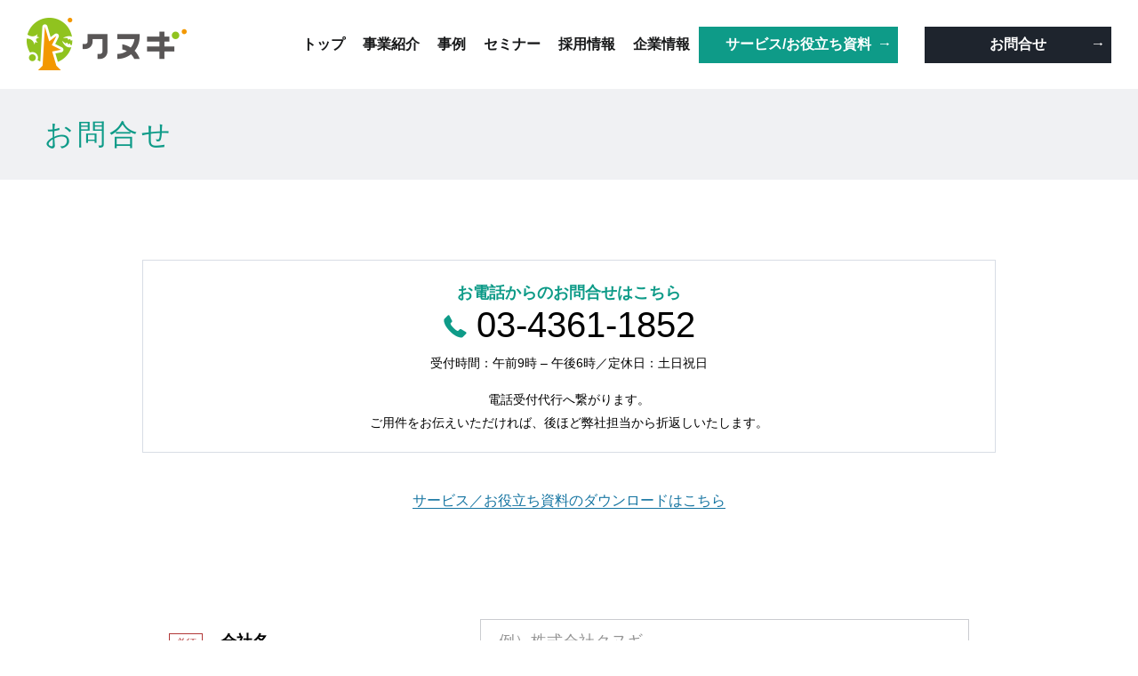

--- FILE ---
content_type: text/html; charset=UTF-8
request_url: https://www.kunugi-inc.com/contact/
body_size: 10925
content:
<!doctype html>
<html lang="ja">    <head>
        <!-- Google Tag Manager -->
<script>(function(w,d,s,l,i){w[l]=w[l]||[];w[l].push({'gtm.start':
new Date().getTime(),event:'gtm.js'});var f=d.getElementsByTagName(s)[0],
j=d.createElement(s),dl=l!='dataLayer'?'&l='+l:'';j.async=true;j.src=
'https://www.googletagmanager.com/gtm.js?id='+i+dl;f.parentNode.insertBefore(j,f);
})(window,document,'script','dataLayer','GTM-TQ7SLT');</script>
<!-- End Google Tag Manager -->
        <!-- Required meta tags -->
        <meta charset="utf-8"><!--　このサイトの文字コード指定　 -->
        <meta http-equiv="X-UA-Compatible" content="IE=edge"><!--　IE対策　 -->
        <meta name="viewport" content="width=device-width, initial-scale=1, shrink-to-fit=no"><!--　レスポンシブ対応のため　 -->
        <meta name="format-detection" content="telephone=no"><!--　スマートフォンでの電話番号に勝手にリンクをつけるのを無効にする　 -->
        <title>お問合せ - 株式会社クヌギ</title>
<link rel="canonical" href="https://www.kunugi-inc.com/contact/">        <link rel="icon" href="https://www.kunugi-inc.com/favicon.ico"><!--　サイトのファビコン設定　 -->
                <!-- ▼ CSSまとめ -->
        <link rel="stylesheet" href="https://www.kunugi-inc.com/wp-content/themes/main/css/slick.css">
        <link rel="stylesheet" href="https://www.kunugi-inc.com/wp-content/themes/main/css/common.css">
                    <link rel="stylesheet" href="https://www.kunugi-inc.com/wp-content/themes/main/css/page.css">
                <link rel="stylesheet" href="https://www.kunugi-inc.com/wp-content/themes/main/css/contact.css">

        <meta name="twitter:card" content="summary_large_image" />
        <meta name="twitter:site" content="@donguri_seo" />
        <meta property="og:url" content="https://www.kunugi-inc.com/contact/">
        <meta property="og:title" content="お問合せ - 株式会社クヌギ" />
        <meta property="og:description" content="株式会社クヌギ。"> <!--⑤-->
                    <meta property="og:image" content="https://www.kunugi-inc.com/wp-content/themes/main/img/common/logo-twitter.png">
                
                    <script type="application/ld+json">
            {
            "@context": "https://schema.org",
            "@type": "BreadcrumbList",
            "itemListElement": [{
                "@type": "ListItem",
                "position": 1,
                "name": "トップ",
                "item": "https://www.kunugi-inc.com/"
            },{
                "@type": "ListItem",
                "position": 2,
                "name": "お問合せ",
                "item": "https://www.kunugi-inc.com/contact/"
            }]
            }
            </script>
        


        <!-- 投稿ページの投稿者情報無効 -->
                    <style>
                .saboxplugin-wrap {
                    display:none !important;
                }
            </style>
        

        <!-- カスタム投稿 -->

        
        <!-- ▲ CSSまとめ -->

        <link rel="alternate" title="oEmbed (JSON)" type="application/json+oembed" href="https://www.kunugi-inc.com/wp-json/oembed/1.0/embed?url=https%3A%2F%2Fwww.kunugi-inc.com%2Fcontact%2F" />
<link rel="alternate" title="oEmbed (XML)" type="text/xml+oembed" href="https://www.kunugi-inc.com/wp-json/oembed/1.0/embed?url=https%3A%2F%2Fwww.kunugi-inc.com%2Fcontact%2F&#038;format=xml" />
<style id='wp-img-auto-sizes-contain-inline-css' type='text/css'>
img:is([sizes=auto i],[sizes^="auto," i]){contain-intrinsic-size:3000px 1500px}
/*# sourceURL=wp-img-auto-sizes-contain-inline-css */
</style>
<link rel='stylesheet' id='mw-wp-form-css' href='https://www.kunugi-inc.com/wp-content/plugins/mw-wp-form/css/style.css' type='text/css' media='all' />
<style id='wp-emoji-styles-inline-css' type='text/css'>

	img.wp-smiley, img.emoji {
		display: inline !important;
		border: none !important;
		box-shadow: none !important;
		height: 1em !important;
		width: 1em !important;
		margin: 0 0.07em !important;
		vertical-align: -0.1em !important;
		background: none !important;
		padding: 0 !important;
	}
/*# sourceURL=wp-emoji-styles-inline-css */
</style>
<style id='wp-block-library-inline-css' type='text/css'>
:root{--wp-block-synced-color:#7a00df;--wp-block-synced-color--rgb:122,0,223;--wp-bound-block-color:var(--wp-block-synced-color);--wp-editor-canvas-background:#ddd;--wp-admin-theme-color:#007cba;--wp-admin-theme-color--rgb:0,124,186;--wp-admin-theme-color-darker-10:#006ba1;--wp-admin-theme-color-darker-10--rgb:0,107,160.5;--wp-admin-theme-color-darker-20:#005a87;--wp-admin-theme-color-darker-20--rgb:0,90,135;--wp-admin-border-width-focus:2px}@media (min-resolution:192dpi){:root{--wp-admin-border-width-focus:1.5px}}.wp-element-button{cursor:pointer}:root .has-very-light-gray-background-color{background-color:#eee}:root .has-very-dark-gray-background-color{background-color:#313131}:root .has-very-light-gray-color{color:#eee}:root .has-very-dark-gray-color{color:#313131}:root .has-vivid-green-cyan-to-vivid-cyan-blue-gradient-background{background:linear-gradient(135deg,#00d084,#0693e3)}:root .has-purple-crush-gradient-background{background:linear-gradient(135deg,#34e2e4,#4721fb 50%,#ab1dfe)}:root .has-hazy-dawn-gradient-background{background:linear-gradient(135deg,#faaca8,#dad0ec)}:root .has-subdued-olive-gradient-background{background:linear-gradient(135deg,#fafae1,#67a671)}:root .has-atomic-cream-gradient-background{background:linear-gradient(135deg,#fdd79a,#004a59)}:root .has-nightshade-gradient-background{background:linear-gradient(135deg,#330968,#31cdcf)}:root .has-midnight-gradient-background{background:linear-gradient(135deg,#020381,#2874fc)}:root{--wp--preset--font-size--normal:16px;--wp--preset--font-size--huge:42px}.has-regular-font-size{font-size:1em}.has-larger-font-size{font-size:2.625em}.has-normal-font-size{font-size:var(--wp--preset--font-size--normal)}.has-huge-font-size{font-size:var(--wp--preset--font-size--huge)}.has-text-align-center{text-align:center}.has-text-align-left{text-align:left}.has-text-align-right{text-align:right}.has-fit-text{white-space:nowrap!important}#end-resizable-editor-section{display:none}.aligncenter{clear:both}.items-justified-left{justify-content:flex-start}.items-justified-center{justify-content:center}.items-justified-right{justify-content:flex-end}.items-justified-space-between{justify-content:space-between}.screen-reader-text{border:0;clip-path:inset(50%);height:1px;margin:-1px;overflow:hidden;padding:0;position:absolute;width:1px;word-wrap:normal!important}.screen-reader-text:focus{background-color:#ddd;clip-path:none;color:#444;display:block;font-size:1em;height:auto;left:5px;line-height:normal;padding:15px 23px 14px;text-decoration:none;top:5px;width:auto;z-index:100000}html :where(.has-border-color){border-style:solid}html :where([style*=border-top-color]){border-top-style:solid}html :where([style*=border-right-color]){border-right-style:solid}html :where([style*=border-bottom-color]){border-bottom-style:solid}html :where([style*=border-left-color]){border-left-style:solid}html :where([style*=border-width]){border-style:solid}html :where([style*=border-top-width]){border-top-style:solid}html :where([style*=border-right-width]){border-right-style:solid}html :where([style*=border-bottom-width]){border-bottom-style:solid}html :where([style*=border-left-width]){border-left-style:solid}html :where(img[class*=wp-image-]){height:auto;max-width:100%}:where(figure){margin:0 0 1em}html :where(.is-position-sticky){--wp-admin--admin-bar--position-offset:var(--wp-admin--admin-bar--height,0px)}@media screen and (max-width:600px){html :where(.is-position-sticky){--wp-admin--admin-bar--position-offset:0px}}

/*# sourceURL=wp-block-library-inline-css */
</style><style id='global-styles-inline-css' type='text/css'>
:root{--wp--preset--aspect-ratio--square: 1;--wp--preset--aspect-ratio--4-3: 4/3;--wp--preset--aspect-ratio--3-4: 3/4;--wp--preset--aspect-ratio--3-2: 3/2;--wp--preset--aspect-ratio--2-3: 2/3;--wp--preset--aspect-ratio--16-9: 16/9;--wp--preset--aspect-ratio--9-16: 9/16;--wp--preset--color--black: #000000;--wp--preset--color--cyan-bluish-gray: #abb8c3;--wp--preset--color--white: #ffffff;--wp--preset--color--pale-pink: #f78da7;--wp--preset--color--vivid-red: #cf2e2e;--wp--preset--color--luminous-vivid-orange: #ff6900;--wp--preset--color--luminous-vivid-amber: #fcb900;--wp--preset--color--light-green-cyan: #7bdcb5;--wp--preset--color--vivid-green-cyan: #00d084;--wp--preset--color--pale-cyan-blue: #8ed1fc;--wp--preset--color--vivid-cyan-blue: #0693e3;--wp--preset--color--vivid-purple: #9b51e0;--wp--preset--gradient--vivid-cyan-blue-to-vivid-purple: linear-gradient(135deg,rgb(6,147,227) 0%,rgb(155,81,224) 100%);--wp--preset--gradient--light-green-cyan-to-vivid-green-cyan: linear-gradient(135deg,rgb(122,220,180) 0%,rgb(0,208,130) 100%);--wp--preset--gradient--luminous-vivid-amber-to-luminous-vivid-orange: linear-gradient(135deg,rgb(252,185,0) 0%,rgb(255,105,0) 100%);--wp--preset--gradient--luminous-vivid-orange-to-vivid-red: linear-gradient(135deg,rgb(255,105,0) 0%,rgb(207,46,46) 100%);--wp--preset--gradient--very-light-gray-to-cyan-bluish-gray: linear-gradient(135deg,rgb(238,238,238) 0%,rgb(169,184,195) 100%);--wp--preset--gradient--cool-to-warm-spectrum: linear-gradient(135deg,rgb(74,234,220) 0%,rgb(151,120,209) 20%,rgb(207,42,186) 40%,rgb(238,44,130) 60%,rgb(251,105,98) 80%,rgb(254,248,76) 100%);--wp--preset--gradient--blush-light-purple: linear-gradient(135deg,rgb(255,206,236) 0%,rgb(152,150,240) 100%);--wp--preset--gradient--blush-bordeaux: linear-gradient(135deg,rgb(254,205,165) 0%,rgb(254,45,45) 50%,rgb(107,0,62) 100%);--wp--preset--gradient--luminous-dusk: linear-gradient(135deg,rgb(255,203,112) 0%,rgb(199,81,192) 50%,rgb(65,88,208) 100%);--wp--preset--gradient--pale-ocean: linear-gradient(135deg,rgb(255,245,203) 0%,rgb(182,227,212) 50%,rgb(51,167,181) 100%);--wp--preset--gradient--electric-grass: linear-gradient(135deg,rgb(202,248,128) 0%,rgb(113,206,126) 100%);--wp--preset--gradient--midnight: linear-gradient(135deg,rgb(2,3,129) 0%,rgb(40,116,252) 100%);--wp--preset--font-size--small: 13px;--wp--preset--font-size--medium: 20px;--wp--preset--font-size--large: 36px;--wp--preset--font-size--x-large: 42px;--wp--preset--spacing--20: 0.44rem;--wp--preset--spacing--30: 0.67rem;--wp--preset--spacing--40: 1rem;--wp--preset--spacing--50: 1.5rem;--wp--preset--spacing--60: 2.25rem;--wp--preset--spacing--70: 3.38rem;--wp--preset--spacing--80: 5.06rem;--wp--preset--shadow--natural: 6px 6px 9px rgba(0, 0, 0, 0.2);--wp--preset--shadow--deep: 12px 12px 50px rgba(0, 0, 0, 0.4);--wp--preset--shadow--sharp: 6px 6px 0px rgba(0, 0, 0, 0.2);--wp--preset--shadow--outlined: 6px 6px 0px -3px rgb(255, 255, 255), 6px 6px rgb(0, 0, 0);--wp--preset--shadow--crisp: 6px 6px 0px rgb(0, 0, 0);}:where(.is-layout-flex){gap: 0.5em;}:where(.is-layout-grid){gap: 0.5em;}body .is-layout-flex{display: flex;}.is-layout-flex{flex-wrap: wrap;align-items: center;}.is-layout-flex > :is(*, div){margin: 0;}body .is-layout-grid{display: grid;}.is-layout-grid > :is(*, div){margin: 0;}:where(.wp-block-columns.is-layout-flex){gap: 2em;}:where(.wp-block-columns.is-layout-grid){gap: 2em;}:where(.wp-block-post-template.is-layout-flex){gap: 1.25em;}:where(.wp-block-post-template.is-layout-grid){gap: 1.25em;}.has-black-color{color: var(--wp--preset--color--black) !important;}.has-cyan-bluish-gray-color{color: var(--wp--preset--color--cyan-bluish-gray) !important;}.has-white-color{color: var(--wp--preset--color--white) !important;}.has-pale-pink-color{color: var(--wp--preset--color--pale-pink) !important;}.has-vivid-red-color{color: var(--wp--preset--color--vivid-red) !important;}.has-luminous-vivid-orange-color{color: var(--wp--preset--color--luminous-vivid-orange) !important;}.has-luminous-vivid-amber-color{color: var(--wp--preset--color--luminous-vivid-amber) !important;}.has-light-green-cyan-color{color: var(--wp--preset--color--light-green-cyan) !important;}.has-vivid-green-cyan-color{color: var(--wp--preset--color--vivid-green-cyan) !important;}.has-pale-cyan-blue-color{color: var(--wp--preset--color--pale-cyan-blue) !important;}.has-vivid-cyan-blue-color{color: var(--wp--preset--color--vivid-cyan-blue) !important;}.has-vivid-purple-color{color: var(--wp--preset--color--vivid-purple) !important;}.has-black-background-color{background-color: var(--wp--preset--color--black) !important;}.has-cyan-bluish-gray-background-color{background-color: var(--wp--preset--color--cyan-bluish-gray) !important;}.has-white-background-color{background-color: var(--wp--preset--color--white) !important;}.has-pale-pink-background-color{background-color: var(--wp--preset--color--pale-pink) !important;}.has-vivid-red-background-color{background-color: var(--wp--preset--color--vivid-red) !important;}.has-luminous-vivid-orange-background-color{background-color: var(--wp--preset--color--luminous-vivid-orange) !important;}.has-luminous-vivid-amber-background-color{background-color: var(--wp--preset--color--luminous-vivid-amber) !important;}.has-light-green-cyan-background-color{background-color: var(--wp--preset--color--light-green-cyan) !important;}.has-vivid-green-cyan-background-color{background-color: var(--wp--preset--color--vivid-green-cyan) !important;}.has-pale-cyan-blue-background-color{background-color: var(--wp--preset--color--pale-cyan-blue) !important;}.has-vivid-cyan-blue-background-color{background-color: var(--wp--preset--color--vivid-cyan-blue) !important;}.has-vivid-purple-background-color{background-color: var(--wp--preset--color--vivid-purple) !important;}.has-black-border-color{border-color: var(--wp--preset--color--black) !important;}.has-cyan-bluish-gray-border-color{border-color: var(--wp--preset--color--cyan-bluish-gray) !important;}.has-white-border-color{border-color: var(--wp--preset--color--white) !important;}.has-pale-pink-border-color{border-color: var(--wp--preset--color--pale-pink) !important;}.has-vivid-red-border-color{border-color: var(--wp--preset--color--vivid-red) !important;}.has-luminous-vivid-orange-border-color{border-color: var(--wp--preset--color--luminous-vivid-orange) !important;}.has-luminous-vivid-amber-border-color{border-color: var(--wp--preset--color--luminous-vivid-amber) !important;}.has-light-green-cyan-border-color{border-color: var(--wp--preset--color--light-green-cyan) !important;}.has-vivid-green-cyan-border-color{border-color: var(--wp--preset--color--vivid-green-cyan) !important;}.has-pale-cyan-blue-border-color{border-color: var(--wp--preset--color--pale-cyan-blue) !important;}.has-vivid-cyan-blue-border-color{border-color: var(--wp--preset--color--vivid-cyan-blue) !important;}.has-vivid-purple-border-color{border-color: var(--wp--preset--color--vivid-purple) !important;}.has-vivid-cyan-blue-to-vivid-purple-gradient-background{background: var(--wp--preset--gradient--vivid-cyan-blue-to-vivid-purple) !important;}.has-light-green-cyan-to-vivid-green-cyan-gradient-background{background: var(--wp--preset--gradient--light-green-cyan-to-vivid-green-cyan) !important;}.has-luminous-vivid-amber-to-luminous-vivid-orange-gradient-background{background: var(--wp--preset--gradient--luminous-vivid-amber-to-luminous-vivid-orange) !important;}.has-luminous-vivid-orange-to-vivid-red-gradient-background{background: var(--wp--preset--gradient--luminous-vivid-orange-to-vivid-red) !important;}.has-very-light-gray-to-cyan-bluish-gray-gradient-background{background: var(--wp--preset--gradient--very-light-gray-to-cyan-bluish-gray) !important;}.has-cool-to-warm-spectrum-gradient-background{background: var(--wp--preset--gradient--cool-to-warm-spectrum) !important;}.has-blush-light-purple-gradient-background{background: var(--wp--preset--gradient--blush-light-purple) !important;}.has-blush-bordeaux-gradient-background{background: var(--wp--preset--gradient--blush-bordeaux) !important;}.has-luminous-dusk-gradient-background{background: var(--wp--preset--gradient--luminous-dusk) !important;}.has-pale-ocean-gradient-background{background: var(--wp--preset--gradient--pale-ocean) !important;}.has-electric-grass-gradient-background{background: var(--wp--preset--gradient--electric-grass) !important;}.has-midnight-gradient-background{background: var(--wp--preset--gradient--midnight) !important;}.has-small-font-size{font-size: var(--wp--preset--font-size--small) !important;}.has-medium-font-size{font-size: var(--wp--preset--font-size--medium) !important;}.has-large-font-size{font-size: var(--wp--preset--font-size--large) !important;}.has-x-large-font-size{font-size: var(--wp--preset--font-size--x-large) !important;}
/*# sourceURL=global-styles-inline-css */
</style>

<style id='classic-theme-styles-inline-css' type='text/css'>
/*! This file is auto-generated */
.wp-block-button__link{color:#fff;background-color:#32373c;border-radius:9999px;box-shadow:none;text-decoration:none;padding:calc(.667em + 2px) calc(1.333em + 2px);font-size:1.125em}.wp-block-file__button{background:#32373c;color:#fff;text-decoration:none}
/*# sourceURL=/wp-includes/css/classic-themes.min.css */
</style>
<link rel='stylesheet' id='quiz-maker-css' href='https://www.kunugi-inc.com/wp-content/plugins/quiz-maker/public/css/quiz-maker-public.css' type='text/css' media='all' />
<script type="text/javascript" src="https://www.kunugi-inc.com/wp-includes/js/jquery/jquery.min.js" id="jquery-core-js"></script>
<script type="text/javascript" src="https://www.kunugi-inc.com/wp-includes/js/jquery/jquery-migrate.min.js" id="jquery-migrate-js"></script>
<style type="text/css">
#feas-searchform-0 input[type="checkbox" i] {
    background-color: initial;
    cursor: default;
    appearance: auto;
    box-sizing: border-box;
    margin: 3px 3px 3px 4px;
    padding: initial;
    border: initial;
}
#feas-0 {
	margin:10px 0px;
}

#feas-searchform-0 {
	background-color:#f7f7f7;
	border:1px solid #e0e0e0;
	padding:20px;
}

#feas-searchform-0 p {
	font-weight:bold;
	margin-bottom: 5px;
}
#feas-searchform-0 p.mt-15{
	margin-top: 15px;
}
#feas-searchform-0 input,
#feas-searchform-0 select {
	margin:0 5px 30px 5px;
	padding: 5px;
    background-color: white;
}

#feas-searchform-0 input[type="text" i],
#feas-searchform-0 input[type="submit" i],
#feas-searchform-0 select{
	display: block;
	width: 100%;
}

#feas-searchform-0 input.feas-submit-button{
	padding: 10px 0;
	color: white;
    background-image: -webkit-gradient(linear, center top, center bottom, from(#5599f1), to(#2077ef));
    background-image: -webkit-linear-gradient(top, #5599f1, #2077ef);
    background-image: linear-gradient(top, #5599f1, #2077ef);
	font-weight: bold;
	border-radius: 5px;
	letter-spacing: 15px;
}

#feas-searchform-0 label{
	display: inline-block;
	width: 49%;
}
#feas-searchform-0 select#feas_0_1,
#feas-searchform-0 select#feas_0_2,
#feas-searchform-0 select#feas_0_10,
#feas-searchform-0 select#feas_0_11{
	width: 30%;
	display: inline-block;
}

#feas-result-0 {
	background-color:#efefff;
	border-top:2px solid #d0d0ff;
	font-size:120%;
	font-weight:bold;
	text-align:right;
	padding:2px;
}
</style>
<style type="text/css">.saboxplugin-wrap{-webkit-box-sizing:border-box;-moz-box-sizing:border-box;-ms-box-sizing:border-box;box-sizing:border-box;border:1px solid #eee;width:100%;clear:both;display:block;overflow:hidden;word-wrap:break-word;position:relative}.saboxplugin-wrap .saboxplugin-gravatar{float:left;padding:0 20px 20px 20px}.saboxplugin-wrap .saboxplugin-gravatar img{max-width:100px;height:auto;border-radius:0;}.saboxplugin-wrap .saboxplugin-authorname{font-size:18px;line-height:1;margin:20px 0 0 20px;display:block}.saboxplugin-wrap .saboxplugin-authorname a{text-decoration:none}.saboxplugin-wrap .saboxplugin-authorname a:focus{outline:0}.saboxplugin-wrap .saboxplugin-desc{display:block;margin:5px 20px}.saboxplugin-wrap .saboxplugin-desc a{text-decoration:underline}.saboxplugin-wrap .saboxplugin-desc p{margin:5px 0 12px}.saboxplugin-wrap .saboxplugin-web{margin:0 20px 15px;text-align:left}.saboxplugin-wrap .sab-web-position{text-align:right}.saboxplugin-wrap .saboxplugin-web a{color:#ccc;text-decoration:none}.saboxplugin-wrap .saboxplugin-socials{position:relative;display:block;background:#fcfcfc;padding:5px;border-top:1px solid #eee}.saboxplugin-wrap .saboxplugin-socials a svg{width:20px;height:20px}.saboxplugin-wrap .saboxplugin-socials a svg .st2{fill:#fff; transform-origin:center center;}.saboxplugin-wrap .saboxplugin-socials a svg .st1{fill:rgba(0,0,0,.3)}.saboxplugin-wrap .saboxplugin-socials a:hover{opacity:.8;-webkit-transition:opacity .4s;-moz-transition:opacity .4s;-o-transition:opacity .4s;transition:opacity .4s;box-shadow:none!important;-webkit-box-shadow:none!important}.saboxplugin-wrap .saboxplugin-socials .saboxplugin-icon-color{box-shadow:none;padding:0;border:0;-webkit-transition:opacity .4s;-moz-transition:opacity .4s;-o-transition:opacity .4s;transition:opacity .4s;display:inline-block;color:#fff;font-size:0;text-decoration:inherit;margin:5px;-webkit-border-radius:0;-moz-border-radius:0;-ms-border-radius:0;-o-border-radius:0;border-radius:0;overflow:hidden}.saboxplugin-wrap .saboxplugin-socials .saboxplugin-icon-grey{text-decoration:inherit;box-shadow:none;position:relative;display:-moz-inline-stack;display:inline-block;vertical-align:middle;zoom:1;margin:10px 5px;color:#444;fill:#444}.clearfix:after,.clearfix:before{content:' ';display:table;line-height:0;clear:both}.ie7 .clearfix{zoom:1}.saboxplugin-socials.sabox-colored .saboxplugin-icon-color .sab-twitch{border-color:#38245c}.saboxplugin-socials.sabox-colored .saboxplugin-icon-color .sab-behance{border-color:#003eb0}.saboxplugin-socials.sabox-colored .saboxplugin-icon-color .sab-deviantart{border-color:#036824}.saboxplugin-socials.sabox-colored .saboxplugin-icon-color .sab-digg{border-color:#00327c}.saboxplugin-socials.sabox-colored .saboxplugin-icon-color .sab-dribbble{border-color:#ba1655}.saboxplugin-socials.sabox-colored .saboxplugin-icon-color .sab-facebook{border-color:#1e2e4f}.saboxplugin-socials.sabox-colored .saboxplugin-icon-color .sab-flickr{border-color:#003576}.saboxplugin-socials.sabox-colored .saboxplugin-icon-color .sab-github{border-color:#264874}.saboxplugin-socials.sabox-colored .saboxplugin-icon-color .sab-google{border-color:#0b51c5}.saboxplugin-socials.sabox-colored .saboxplugin-icon-color .sab-html5{border-color:#902e13}.saboxplugin-socials.sabox-colored .saboxplugin-icon-color .sab-instagram{border-color:#1630aa}.saboxplugin-socials.sabox-colored .saboxplugin-icon-color .sab-linkedin{border-color:#00344f}.saboxplugin-socials.sabox-colored .saboxplugin-icon-color .sab-pinterest{border-color:#5b040e}.saboxplugin-socials.sabox-colored .saboxplugin-icon-color .sab-reddit{border-color:#992900}.saboxplugin-socials.sabox-colored .saboxplugin-icon-color .sab-rss{border-color:#a43b0a}.saboxplugin-socials.sabox-colored .saboxplugin-icon-color .sab-sharethis{border-color:#5d8420}.saboxplugin-socials.sabox-colored .saboxplugin-icon-color .sab-soundcloud{border-color:#995200}.saboxplugin-socials.sabox-colored .saboxplugin-icon-color .sab-spotify{border-color:#0f612c}.saboxplugin-socials.sabox-colored .saboxplugin-icon-color .sab-stackoverflow{border-color:#a95009}.saboxplugin-socials.sabox-colored .saboxplugin-icon-color .sab-steam{border-color:#006388}.saboxplugin-socials.sabox-colored .saboxplugin-icon-color .sab-user_email{border-color:#b84e05}.saboxplugin-socials.sabox-colored .saboxplugin-icon-color .sab-tumblr{border-color:#10151b}.saboxplugin-socials.sabox-colored .saboxplugin-icon-color .sab-twitter{border-color:#0967a0}.saboxplugin-socials.sabox-colored .saboxplugin-icon-color .sab-vimeo{border-color:#0d7091}.saboxplugin-socials.sabox-colored .saboxplugin-icon-color .sab-windows{border-color:#003f71}.saboxplugin-socials.sabox-colored .saboxplugin-icon-color .sab-whatsapp{border-color:#003f71}.saboxplugin-socials.sabox-colored .saboxplugin-icon-color .sab-wordpress{border-color:#0f3647}.saboxplugin-socials.sabox-colored .saboxplugin-icon-color .sab-yahoo{border-color:#14002d}.saboxplugin-socials.sabox-colored .saboxplugin-icon-color .sab-youtube{border-color:#900}.saboxplugin-socials.sabox-colored .saboxplugin-icon-color .sab-xing{border-color:#000202}.saboxplugin-socials.sabox-colored .saboxplugin-icon-color .sab-mixcloud{border-color:#2475a0}.saboxplugin-socials.sabox-colored .saboxplugin-icon-color .sab-vk{border-color:#243549}.saboxplugin-socials.sabox-colored .saboxplugin-icon-color .sab-medium{border-color:#00452c}.saboxplugin-socials.sabox-colored .saboxplugin-icon-color .sab-quora{border-color:#420e00}.saboxplugin-socials.sabox-colored .saboxplugin-icon-color .sab-meetup{border-color:#9b181c}.saboxplugin-socials.sabox-colored .saboxplugin-icon-color .sab-goodreads{border-color:#000}.saboxplugin-socials.sabox-colored .saboxplugin-icon-color .sab-snapchat{border-color:#999700}.saboxplugin-socials.sabox-colored .saboxplugin-icon-color .sab-500px{border-color:#00557f}.saboxplugin-socials.sabox-colored .saboxplugin-icon-color .sab-mastodont{border-color:#185886}.sabox-plus-item{margin-bottom:20px}@media screen and (max-width:480px){.saboxplugin-wrap{text-align:center}.saboxplugin-wrap .saboxplugin-gravatar{float:none;padding:20px 0;text-align:center;margin:0 auto;display:block}.saboxplugin-wrap .saboxplugin-gravatar img{float:none;display:inline-block;display:-moz-inline-stack;vertical-align:middle;zoom:1}.saboxplugin-wrap .saboxplugin-desc{margin:0 10px 20px;text-align:center}.saboxplugin-wrap .saboxplugin-authorname{text-align:center;margin:10px 0 20px}}body .saboxplugin-authorname a,body .saboxplugin-authorname a:hover{box-shadow:none;-webkit-box-shadow:none}a.sab-profile-edit{font-size:16px!important;line-height:1!important}.sab-edit-settings a,a.sab-profile-edit{color:#0073aa!important;box-shadow:none!important;-webkit-box-shadow:none!important}.sab-edit-settings{margin-right:15px;position:absolute;right:0;z-index:2;bottom:10px;line-height:20px}.sab-edit-settings i{margin-left:5px}.saboxplugin-socials{line-height:1!important}.rtl .saboxplugin-wrap .saboxplugin-gravatar{float:right}.rtl .saboxplugin-wrap .saboxplugin-authorname{display:flex;align-items:center}.rtl .saboxplugin-wrap .saboxplugin-authorname .sab-profile-edit{margin-right:10px}.rtl .sab-edit-settings{right:auto;left:0}img.sab-custom-avatar{max-width:75px;}.saboxplugin-wrap .saboxplugin-gravatar img {-webkit-border-radius:50%;-moz-border-radius:50%;-ms-border-radius:50%;-o-border-radius:50%;border-radius:50%;}.saboxplugin-wrap .saboxplugin-gravatar img {-webkit-border-radius:50%;-moz-border-radius:50%;-ms-border-radius:50%;-o-border-radius:50%;border-radius:50%;}.saboxplugin-wrap {margin-top:0px; margin-bottom:0px; padding: 0px 0px }.saboxplugin-wrap .saboxplugin-authorname {font-size:18px; line-height:25px;}.saboxplugin-wrap .saboxplugin-desc p, .saboxplugin-wrap .saboxplugin-desc {font-size:14px !important; line-height:21px !important;}.saboxplugin-wrap .saboxplugin-web {font-size:14px;}.saboxplugin-wrap .saboxplugin-socials a svg {width:18px;height:18px;}</style>    </head>
    <body>
        <!-- Google Tag Manager (noscript) -->
        <noscript><iframe src="https://www.googletagmanager.com/ns.html?id=GTM-TQ7SLT" height="0" width="0" style="display:none;visibility:hidden"></iframe></noscript>
        <!-- End Google Tag Manager (noscript) -->

        <!-- ▼ ヘッダー -->
        <header class="header">	
            <div class="header__inner">
                <div class="header__logo">
                    <div>
                                                <a href="https://www.kunugi-inc.com">
                                                        <img class="visibility--m" src="https://www.kunugi-inc.com/wp-content/themes/main/img/common/logo-pc-fixe.png" alt="株式会社クヌギ">                        </a>
                                            </div>
                </div>
                <!-- ▼　PCメニュー -->
                <div class="header__flex-box visibility--m">
                    <nav class="gnav__pc">
                        <ul class="gnav__pc-list">
                            <li >
                                <a href="https://www.kunugi-inc.com">
                                    <p>トップ</p>
                                </a>
                            </li>
                                                        <li >
                                <!-- <div class="gnav__pc-list__inner">
                                    <p>事業紹介</p>
                                </div>
                                <div class="gnav__pc-list__child">
                                    <ul>
                                        <li><a href="https://www.kunugi-inc.com/seo/">SEO事業</a></li>
                                        <li><a href="https://www.kunugi-inc.com/media/">メディア事業</a></li>
                                    </ul>
                                </div> -->
                                <a href="https://www.kunugi-inc.com/works/">
                                    <p>事業紹介</p>
                                </a>
                            </li>
                            <li >
                                <a href="https://www.kunugi-inc.com/case/">
                                    <p>事例</p>
                                </a>
                            </li>
                            <li  >
                                <a href="https://www.kunugi-inc.com/seminar/">
                                    <p>セミナー</p>
                                </a>
                            </li>
                                                        <li>
                                <a href="https://www.kunugi-inc.com/recruit/">
                                    <p>採用情報</p>
                                </a>
                            </li>
                            <li >
                                <div class="gnav__pc-list__inner">
                                    <p>企業情報</p>
                                </div>
                                <div class="gnav__pc-list__child">
                                    <ul>
                                        <li><a href="https://www.kunugi-inc.com/company/">会社概要</a></li>
                                        <li><a href="https://www.kunugi-inc.com/access/">アクセス</a></li>
                                    </ul>
                                </div>
                            </li>
                                            </ul>
                    </nav>
                                        <div class="header__fixed-btn">
                        <ul>
                            <li>
                                <a href="https://www.kunugi-inc.com/document/" class="btn01 btn-color01 ga4-header-left-button">
                                    <p>サービス/お役立ち資料</p><i class="icon-standard-arrow"></i>
                                </a>
                            </li>
                            <li>
                                <a href="https://www.kunugi-inc.com/contact/" class="btn01 ga4-header-right-button">
                                    <p>お問合せ</p><i class="icon-standard-arrow"></i>
                                </a>
                            </li>
                        </ul>
                    </div>
                                    </div>
                <!-- ▲　PCメニュー -->
            </div>
        </header>
        <!-- ▲ ヘッダー -->

        <!-- ▼ メインコンテンツ -->
        <main>    
    <!-- ▼ 下層MV -->
    <div class="mv">
        <div class="content__inner">
                                                            <h1 class="ttl01"><span>お問合せ</span>
                            </h1>
        </div>
    </div>

    <!-- ▲ 下層MV -->
    
<section class="content">
	<div class="content__inner content__inner--s">
			<div class="enclosing_border contact__tel mb_m">
				<div class="contact__tel__ttl">お電話からのお問合せはこちら</div>
				<div class="contact__tel__number">
					<a href="tel:0343611852"><i class="icon-tel"></i><span class="font_en">03-4361-1852</span></a>
					<p class="txt_center">受付時間：午前9時 – 午後6時／定休日：土日祝日</p>
				</div>
				<p class="txt_center__pc">電話受付代行へ繋がります。<br class="visibility--m">ご用件をお伝えいただければ、後ほど弊社担当から折返しいたします。</p>
			</div>
	
			<div class="service-download txt_center mb_l">
				<a class="txt_link01" href="https://www.kunugi-inc.com/document/">サービス／お役立ち資料のダウンロード<span class="visibility--m">はこちら</span></a>
			</div>
		<div id="mw_wp_form_mw-wp-form-138" class="mw_wp_form mw_wp_form_input  ">
					<form method="post" action="" enctype="multipart/form-data">&nbsp;
<table class="tbl02 entry-form">
<tbody>
<tr>
<th><span class="require">必須</span>会社名</th>
<td>
<input type="text" name="office_name" id="office_name" size="60" value="" placeholder="例）株式会社クヌギ" />
</td>
</tr>
<tr>
<th><span class="free">任意</span>部署兼役職名</th>
<td>
<input type="text" name="your_post" id="your_post" size="60" value="" placeholder="例）営業部マネージャー" />
</td>
</tr>
<tr>
<th><span class="require">必須</span>氏名</th>
<td>
<input type="text" name="your_name" id="your_name" size="60" value="" placeholder="例）山田 太郎" />
</td>
</tr>
<tr>
<th><span class="require">必須</span>氏名（カタカナ）</th>
<td>
<input type="text" name="your_name_kana" id="your_name_kana" size="60" value="" placeholder="例）ヤマダ タロウ" />
</td>
</tr>
<tr>
<th><span class="require">必須</span>メールアドレス</th>
<td>
<input type="text" name="mail" id="mail" size="60" value="" placeholder="例）kunugi@example.com" />
</td>
</tr>
<tr>
<th><span class="require">必須</span>電話番号</th>
<td>
<input type="text" name="tel" id="tel" class="mb_10" size="60" value="" placeholder="例）09012345678" inputmode="tel" />

<!-- p class="annotation_txt"&gt;お問合せの内容によってはより詳しい内容やご要望を伺うためにお電話を掛けさせていただく事がございます。その場合も、売り込みや営業は一切いたしません。&lt;/p-->
</td>
</tr>
<tr>
<th><span class="require">必須</span>お問合せ項目</th>
<td>
<div class="mwform-radio-field-wrap">	<span class="mwform-radio-field horizontal-item">
		<label for="contact_item-1">
			<input type="radio" name="contact_item" value="SEOコンサルティングについて" id="contact_item-1" />
			<span class="mwform-radio-field-text">SEOコンサルティングについて</span>
		</label>
	</span>
	<span class="mwform-radio-field horizontal-item">
		<label for="contact_item-2">
			<input type="radio" name="contact_item" value="採用について" id="contact_item-2" />
			<span class="mwform-radio-field-text">採用について</span>
		</label>
	</span>
	<span class="mwform-radio-field horizontal-item">
		<label for="contact_item-3">
			<input type="radio" name="contact_item" value="営業/取材/その他お問合せ" id="contact_item-3" />
			<span class="mwform-radio-field-text">営業/取材/その他お問合せ</span>
		</label>
	</span>

<input type="hidden" name="__children[contact_item][]" value="{&quot;SEO\u30b3\u30f3\u30b5\u30eb\u30c6\u30a3\u30f3\u30b0\u306b\u3064\u3044\u3066&quot;:&quot;SEO\u30b3\u30f3\u30b5\u30eb\u30c6\u30a3\u30f3\u30b0\u306b\u3064\u3044\u3066&quot;,&quot;\u63a1\u7528\u306b\u3064\u3044\u3066&quot;:&quot;\u63a1\u7528\u306b\u3064\u3044\u3066&quot;,&quot;\u55b6\u696d\/\u53d6\u6750\/\u305d\u306e\u4ed6\u304a\u554f\u5408\u305b&quot;:&quot;\u55b6\u696d\/\u53d6\u6750\/\u305d\u306e\u4ed6\u304a\u554f\u5408\u305b&quot;}" />
</div></td>
</tr>
<tr>
<th><span class="require">必須</span>お問合せ内容</th>
<td>
<textarea name="contact_detail" id="contact_detail" cols="50" rows="5" ></textarea>
</td>
</tr>
<tr>
<th><span class="require">必須</span>送信確認</th>
<td><a class="txt_link01" href="https://www.kunugi-inc.com/privacy/" target="_blank" rel="noopener noreferrer">個人情報保護方針 <i class="icon-window"></i></a>に同意の上、送信ください。
<div class="require_box">
	<span class="mwform-checkbox-field horizontal-item">
		<label for="send_confirmation-1">
			<input type="checkbox" name="send_confirmation[data][]" value="個人情報保護方針に同意する" id="send_confirmation-1" />
			<span class="mwform-checkbox-field-text">個人情報保護方針に同意する</span>
		</label>
	</span>

<input type="hidden" name="send_confirmation[separator]" value="," />

<input type="hidden" name="__children[send_confirmation][]" value="{&quot;\u500b\u4eba\u60c5\u5831\u4fdd\u8b77\u65b9\u91dd\u306b\u540c\u610f\u3059\u308b&quot;:&quot;\u500b\u4eba\u60c5\u5831\u4fdd\u8b77\u65b9\u91dd\u306b\u540c\u610f\u3059\u308b&quot;}" />
</div></td>
</tr>
</tbody>
</table>
<a class="form_btn btn01 btn-color01">
<input type="submit" name="mwform_submit-854" value="送信する" />
 <i class="icon-standard-arrow"></i></a><input type="hidden" name="mw-wp-form-form-id" value="138" /><input type="hidden" name="mw_wp_form_token" value="6db07073d2088f18e64a62f5efb5273371dbe251a14f55065f69ffda16a79cd5" /></form>
				<!-- end .mw_wp_form --></div>
	</div>
</section>
    
    </main>
        <!-- ▲ メインコンテンツ -->

        <!-- ▼ フッター -->
                <div class="floating_banner">
            <ul>
                <li>
                    <a href="https://www.kunugi-inc.com/document/" class="btn-color01 ga4-footer-left-button">サービス/お役立ち資料<i class="icon-standard-arrow"></i></a>
                </li>
                <li>
                    <a href="https://www.kunugi-inc.com/contact/" class="ga4-footer-right-button">お問合せ<i class="icon-standard-arrow"></i></a>
                </li>
            </ul>
        </div>

        <div class="banner">
            <div class="content__inner">
                <ul>
                    <li>
                        <a href="https://www.kunugi-inc.com/document/" class="btn01 btn-color01">
                            <p>サービス/お役立ち資料</p><i class="icon-standard-arrow"></i>
                        </a>
                    </li>
                    <li>
                        <a href="https://www.kunugi-inc.com/contact/" class="btn02">
                            <p>お問合せ</p><i class="icon-standard-arrow"></i>
                        </a>
                    </li>
                </ul>
            </div>
        </div>
        
        <!-- ▼ パンくず -->
                <div class="breadcrumb-area">
            <div class="content__inner">
                <div class="breadcrumb__flex">
                <!-- Breadcrumb NavXT 7.5.0 -->
<span property="itemListElement" typeof="ListItem"><a property="item" typeof="WebPage" title="Go to 株式会社クヌギ." href="https://www.kunugi-inc.com" class="home" ><span property="name">ホーム</span></a><meta property="position" content="1"></span><i class="breadcrumb_line">−</i><span property="itemListElement" typeof="ListItem"><a property="item" typeof="WebPage" title="Go to お問合せ." href="https://www.kunugi-inc.com/contact/" class="post post-page current-item" aria-current="page"><span property="name">お問合せ</span></a><meta property="position" content="2"></span>                </div>
            </div>
        </div>
        
        <div class="page_top">
            <div class="visibility--m">
                <p class="font_en">PAGE TO TOP</p>
            </div>
        </div>

        <footer class="footer">
            <div class="footer__inner">
                <div class="footer__content">
                    <div class="footer__content-flex">
                        <div class="footer__logo">
                            <img src="https://www.kunugi-inc.com/wp-content/themes/main/img/common/footer-logo.png" alt="クヌギ">
                        </div>
                        <p>〒102-0083<br>東京都千代田区麹町6-6-2 番町麹町ビルディング5F</p>
                        <p class="mb_s">03-4361-1852（受付時間：午前9時 – 午後6時／定休日：土日祝日）</p>
                    </div>
                    <div class="footer__content-flex visibility--m">
                        <div class="footer__menu">
                            <div class="footer__menu-child">
                                <a href="https://www.kunugi-inc.com">ホーム</a>
                                <div class="footer__menu--box">
                                    <a  href="https://www.kunugi-inc.com/works/">事業紹介</a>
                                    <!--<a href="https://www.kunugi-inc.com/works/seo/" class="footer__menu-mini">SEO事業</a>
                                    <a href="https://www.kunugi-inc.com/works/media/" class="footer__menu-mini">メディア事業</a>-->
                                </div>
                                <a href="https://www.kunugi-inc.com/case/">事例</a>
                                <a href="https://www.kunugi-inc.com/recruit/" target="_blank">採用情報</a>
                                <a href="https://www.kunugi-inc.com/news/">お知らせ</a>
                            </div>

                            <div class="footer__menu-child">
                                <a href="https://www.kunugi-inc.com/company/">会社概要</a>
                                <a href="https://www.kunugi-inc.com/access/">アクセス</a>
                                <a href="https://www.kunugi-inc.com/health/">健康経営への取り組み</a>
                                <a href="https://www.kunugi-inc.com/privacy/">個人情報保護方針</a>
                                <a href="https://www.kunugi-inc.com/userdata-external-transmission/">利用者情報の外部送信</a>
                            </div>

                            <div class="footer__menu-child">
                                <a href="https://www.kunugi-inc.com/document/">サービス/お役立ち資料</a>
                                                                <li><a href="https://www.kunugi-inc.com/contact/">お問合せ</a></li>
                                                                <a href="https://www.kunugi-inc.com/mailmag/">メルマガ登録</a>
                                <a href="https://seo-searchengine.net/" target="_blank">マーケティング研究所</a>
                            </div>
                        </div>
                    </div>
                </div>

                <p class="footer__copyright font_en">© KUNUGI Inc. All Rights Reserved.</p>
            </div>
        </footer>
        <!-- ▲ フッター -->


        <!-- ▼ JS読み込み -->
        <script type='text/javascript' src="https://ajax.googleapis.com/ajax/libs/jquery/3.4.1/jquery.min.js"></script>
        <!--script type='text/javascript' src="https://cdnjs.cloudflare.com/ajax/libs/object-fit-images/3.2.4/ofi.min.js"></script-->
        <script type='text/javascript' src="https://www.kunugi-inc.com/wp-content/themes/main/js/jquery.matchHeight-min.js"></script>
        <!--script src="https://cdnjs.cloudflare.com/ajax/libs/Swiper/5.3.8/js/swiper.min.js"></script-->
        <link rel="stylesheet" href="https://unpkg.com/scroll-hint@1.1.10/css/scroll-hint.css">
        <script src="https://unpkg.com/scroll-hint@1.1.10/js/scroll-hint.js"></script>
        <script type='text/javascript' src="https://www.kunugi-inc.com/wp-content/themes/main/js/ofi.min.js"></script>
        <script type='text/javascript' src="https://www.kunugi-inc.com/wp-content/themes/main/js/slick.min.js"></script>
        <script type='text/javascript' src="https://www.kunugi-inc.com/wp-content/themes/main/js/common.js"></script>
                <script type='text/javascript' src="https://www.kunugi-inc.com/wp-content/themes/main/js/opacity.js"></script>
                
                <!-- ここにcontactページにだけ表示したいHTMLを記載 -->
        <script type='text/javascript' src='https://ajaxzip3.github.io/ajaxzip3.js?ver=5.3.4'></script>
        <script type="text/javascript">
            jQuery(function( $ ) {
                jQuery( 'input[name="postal"]' ).keyup( function( e ) {
                    AjaxZip3.zip2addr('postal','','prefectures','city');
                })
            });
        </script>
        <script type="text/javascript">
        // errorクラスのspan要素を持つ親にerror-bkクラスを適用
        jQuery(function($){
        $(function(){
            $(".error").parent('td').addClass('error-bg');
            $(".error").parent('div').addClass('error-bg');
        });
        });
        </script>
                <!-- ▲ JS読み込み -->

        <script type="speculationrules">
{"prefetch":[{"source":"document","where":{"and":[{"href_matches":"/*"},{"not":{"href_matches":["/wp-*.php","/wp-admin/*","/wp-content/uploads/*","/wp-content/*","/wp-content/plugins/*","/wp-content/themes/main/*","/*\\?(.+)"]}},{"not":{"selector_matches":"a[rel~=\"nofollow\"]"}},{"not":{"selector_matches":".no-prefetch, .no-prefetch a"}}]},"eagerness":"conservative"}]}
</script>
<script type="text/javascript" src="https://www.kunugi-inc.com/wp-content/plugins/mw-wp-form/js/form.js" id="mw-wp-form-js"></script>
    </body>
</html>

--- FILE ---
content_type: text/css
request_url: https://www.kunugi-inc.com/wp-content/themes/main/css/common.css
body_size: 8896
content:
@charset "UTF-8";

/*------------------------------------------------------------
  リセット
------------------------------------------------------------*/
*,
*::before,
*::after {
  box-sizing: border-box;
}
html {
  font-size: 62.5%;
}
body,
h1,
h2,
h3,
h4,
h5,
h6,
p,
ul,
ol,
li,
figure,
figcaption,
blockquote,
dl,
dd,
address,
small {
  margin: 0;
  padding: 0;
  letter-spacing: 0.1rem;
}
h1,
h2,
h3,
h4,
h5,
h6 {
  line-height: 1.2;
}
body {
  position: relative;
  width: 100%;
  word-break: break-all;
  scroll-behavior: smooth;
  overflow-x: hidden;
  font-family: YuGothic, "Yu Gothic Medium", "Yu Gothic", Meiryo, sans-serif;
  -webkit-font-smoothing: antialiased;
  -moz-osx-font-smoothing: grayscale;
  -webkit-text-size-adjust: 100%;
  left: 0;
  transition: 0.4s;
  letter-spacing: 0.17rem;
  /*opacity: 0;*/
}
/*body:before {
  content: "";
  display: inline-block;
  position: absolute;
  background: rgba(0, 0, 0, 0.8);
  width: 100%;
  opacity: 0;
  right: 0;
  top: 0;
  bottom: 0;
  z-index: 4;
  pointer-events: none;
}*/
/*body.is-loading {
  opacity: 1;
}*/
main {
  display: block;
}
li {
  list-style: none;
}
img {
  max-width: 100%;
  height: auto;
  vertical-align: top;
}
table {
  width: 100%;
  border-collapse: collapse;
  border-spacing: 0;
}
th {
  font-weight: normal;
  text-align: left;
}
a {
  display: block;
  color: inherit;
  text-decoration: none;
  -webkit-tap-highlight-color: rgba(0, 0, 0, 0);
}
input,
button,
select,
textarea {
  padding: 0;
  border: none;
  border-radius: 0;
  font: inherit;
  background: none;
  outline: none;
  -webkit-appearance: none;
  -moz-appearance: none;
  appearance: none;
  -webkit-tap-highlight-color: rgba(0, 0, 0, 0);
  font-size: 1.6rem;
}
select::-ms-expand {
  display: none;
}
select {
  cursor: pointer;
}
::-webkit-search-cancel-button {
  -webkit-appearance: none;
}
::selection {
  background: #cbd7b1;
  color: #fff;
}

//Firefox
::-moz-selection {
  background: #cbd7b1;
  color: #fff;
}

blockquote{
  background-color: #EFEFEF;
  padding: 10px 15px;
  margin-bottom: 2rem;
}
blockquote a{
  text-decoration: underline;
}

.font-color-red{
  color: red;
}

/* PC時電話リンク無効 */
@media (min-width: 768px) {
  a[href^="tel:"] {
    pointer-events: none;
    display: inline-block;
  }
  body,
  h1,
  h2,
  h3,
  h4,
  h5,
  h6,
  p,
  ul,
  ol,
  li,
  figure,
  figcaption,
  blockquote,
  dl,
  dd,
  address,
  small {
    letter-spacing: inherit;
  }
}

/*------------------------------------------------------------
  ミニテキスト
------------------------------------------------------------*/
.mini-txt {
  font-size: 1.4rem;
}

/*------------------------------------------------------------
  フォント
------------------------------------------------------------*/
body {
  font-size: 1.4rem;
}

.font_en {
  font-family: "Mukta", sans-serif;
}

@media screen and (min-width: 991px) {
  body {
    font-size: 1.6rem;
  }
}

/*------------------------------------------------------------
  アイコンフォント
------------------------------------------------------------*/
@font-face {
  font-family: "kunugi";
  src: url("fonts/kunugi.eot?rzt2j3");
  src: url("fonts/kunugi.eot?rzt2j3#iefix") format("embedded-opentype"),
    url("fonts/kunugi.ttf?rzt2j3") format("truetype"),
    url("fonts/kunugi.woff?rzt2j3") format("woff"),
    url("fonts/kunugi.svg?rzt2j3#kunugi") format("svg");
  font-weight: normal;
  font-style: normal;
  font-display: block;
}

[class^="icon-"],
[class*=" icon-"] {
  /* use !important to prevent issues with browser extensions that change fonts */
  font-family: "kunugi" !important;
  speak: none;
  font-style: normal;
  font-weight: normal;
  font-variant: normal;
  text-transform: none;
  line-height: 1;

  /* Better Font Rendering =========== */
  -webkit-font-smoothing: antialiased;
  -moz-osx-font-smoothing: grayscale;
}
.icon-search:before {
  content: "\e905";
}
.icon-time:before {
  content: "\e900";
}
.icon-attention:before {
  content: "\e909";
}
.icon-note:before {
  content: "\e90a";
}
.icon-arrow-bottom:before {
  content: "\e90d";
}
.icon-standard-arrow:before {
  content: "\e90e";
}
.icon-window:before {
  content: "\e90f";
}
.icon-check:before {
  content: "\e907";
}
.icon-map-icon:before {
  content: "\e908";
}
.icon-download:before {
  content: "\e903";
}
.icon-tel:before {
  content: "\e901";
}

/*------------------------------------------------------------
  見出し
------------------------------------------------------------*/
.ttl01 {
  font-size: 1.6rem;
  margin-bottom: 4rem;
}
.ttl01 span {
  color: #0e9b88;
  font-size: 5.6rem;
  font-family: "Mukta", sans-serif;
  display: inline-block;
  font-weight: 500;
  letter-spacing: 4px;
}
.ttl02 {
  font-size: 1.4rem;
  position: relative;
  text-align: center;
  line-height: 1.3;
  display: flex;
  align-items: baseline;
}
.ttl02 span {
  font-size: 3.6rem;
  color: #0e9b88;
  font-family: "Mukta", sans-serif;
  margin-right: 1.5rem;
  font-weight: 500;
}
.ttl03 {
  background: #0da1aa;
  font-size: 2rem;
  padding: 1.5rem 2rem;
  color: #fff;
  margin-bottom: 1.5rem;
}
.ttl04 {
  font-size: 2rem;
  color: #0da1aa;
  margin-bottom: 1rem;
}
.ttl05 {
  position: relative;
  font-size: 2rem;
  padding-left: 2.5rem;
  margin-bottom: 1rem;
}
.ttl05:before {
  content: "";
  display: inline-block;
  position: absolute;
  background: #0da1aa;
  width: 1rem;
  height: 0.1rem;
  left: 0;
  top: 0;
  bottom: 0;
  margin: auto;
}

@media screen and (min-width: 991px) {
  .ttl01 {
    font-size: 2rem;
    margin-bottom: 3.5rem;
    position: relative;
    display: flex;
    align-items: baseline;
  }
  .ttl01 span {
    font-size: 8rem;
    margin-right: 4rem;
    font-weight: 500;
  }
  .ttl02 {
    font-size: 1.6rem;
    margin-bottom: 4rem;
    display: flex;
    align-items: baseline;
  }
  .ttl02 br {
    display: none;
  }
  .ttl02 span {
    font-size: 4.5rem;
  }
  .ttl03 {
    font-size: 2.4rem;
    padding: 2rem;
  }
  .ttl04 {
    font-size: 2.4rem;
  }
  .ttl05 {
    margin-bottom: 1.5rem;
  }
}

@media screen and (min-width: 1200px) {
  .ttl01 {
    margin-bottom: 4rem;
  }
  .ttl01 span {
    font-size: 8rem;
    margin-bottom: 0rem;
  }
}

/*------------------------------------------------------------
  テキストリンク
------------------------------------------------------------*/
.txt_link01 {
  position: relative;
  display: inline;
  border-bottom: 0.1rem solid;
  text-indent: 0;
  color: #1474a1;
  transition: 0.3s;
  line-height: 1.2;
}
.txt_link02 {
  position: relative;
  display: inline;
  border-bottom: 0.1rem solid;
  text-indent: 0;
  color: #3c7bb9;
  margin-right: 3rem;
  transition: 0.3s;
  line-height: 1.2;
}
.txt_link02 i {
  position: absolute;
  right: -2.5rem;
  font-size: 1.5rem;
  height: 1.7rem;
  bottom: -3px;
  margin: auto;
}
.txt_link03 {
  position: relative;
  display: inline;
  border-bottom: 0.1rem solid;
  text-indent: 0;
  color: #3c7bb9;
  margin-left: 2rem;
  transition: 0.3s;
}
.txt_link03 i {
  position: absolute;
  left: -2rem;
  font-size: 1.7rem;
  height: 1.7rem;
  top: 3px;
  bottom: 0;
  margin: auto;
}

@media screen and (max-width: 768px) {
  .txt_link02 {
    letter-spacing: 0.02rem;
  }
}

@media screen and (min-width: 991px) {
  .txt_link01:hover,
  .txt_link02:hover,
  .txt_link03:hover {
    color: #5295d6;
    border-color: rgba(0, 0, 0, 0);
  }
  .txt_link03 {
    font-size: 1.6rem;
  }
  .txt_link02 i {
    right: -2.5rem;
  }
}

/*------------------------------------------------------------
  マップリンク
------------------------------------------------------------*/
.map_link {
  display: inline-block;
  border: 1px solid #0e9b88;
  font-size: 1.4rem;
  color: #0e9b88;
  font-family: "Mukta", sans-serif;
  position: relative;
  padding: 0 2rem;
  transition: 0.3s;
}
.map_link:before {
  content: "";
  display: inline-block;
  width: 0;
  height: 0;
  border-style: solid;
  border-width: 1.5px 0 1.5px 4px;
  border-color: transparent transparent transparent #0e9b88;
  position: absolute;
  right: 0.5rem;
  top: 0;
  bottom: 0;
  margin: auto;
  transition: 0.3s;
}

@media screen and (min-width: 992px) {
  .map_link:hover {
    color: #fff;
    background: #0e9b88;
  }
  .map_link:hover:before {
    border-color: transparent transparent transparent #fff;
  }
}

/*------------------------------------------------------------
  テキスト寄せ
------------------------------------------------------------*/
.txt_center {
  text-align: center;
}

@media screen and (min-width: 992px) {
  .txt_center__pc {
    text-align: center;
  }
}

.txt_right {
  text-align: right;
  font-size: 80%;
}

/*------------------------------------------------------------
  強調テキスト
------------------------------------------------------------*/
.strong01 {
  color: #0e9b88;
}

/*------------------------------------------------------------
  文字色
------------------------------------------------------------*/
.txt_color01 {
  color: #fff !important;
}
.txt_color02 {
  color: #1e242d !important;
}
.txt_color03 {
  color: #0e9b88 !important;
}

/*------------------------------------------------------------
  注釈テキスト
------------------------------------------------------------*/
.annotation_txt {
  font-size: 1.4rem;
  color: #8e989d;
  position: relative;
  padding-left: 1.8rem;
}
.annotation_txt:before {
  content: "※";
  display: inline-block;
  position: absolute;
  color: #939393;
  left: 0;
}

@media screen and (min-width: 991px) {
  .annotation_txt {
    font-size: 1.6rem;
  }
}

/*------------------------------------------------------------
  コンテンツフェードイン
------------------------------------------------------------*/
@media screen and (min-width: 991px) {
  .fadein {
    opacity: 0;
    transform: translateY(60px);
    transition: all 1.5s;
  }
}

/*------------------------------------------------------------
  ボタンの見た目パターン
------------------------------------------------------------*/
.btn01 {
  background: #1e242d;
  width: 100%;
  display: block;
  max-width: 32.5rem;
  text-align: center;
  color: #fff;
  font-size: 1.6rem;
  position: relative;
  padding: 2rem 0;
  margin: auto;
  font-weight: bold;
  transition: 0.3s;
  letter-spacing: 2px;
}

.btn01 .icon-standard-arrow {
  position: absolute;
  right: 2rem;
  font-size: 1.6rem;
  height: 1.5rem;
  top: 0;
  bottom: 0;
  margin: auto;
}
.btn01 .icon-window {
  position: absolute;
  right: 2rem;
  font-size: 1.6rem;
  height: 1.5rem;
  top: 0;
  bottom: 0;
  margin: auto;
}

.btn01 p {
  margin-bottom: 0 !important;
  text-align: center;
  position: relative;
}

.btn__return .icon-standard-arrow {
  right: inherit;
  left: 2rem;
  transform: rotate(180deg);
}

.btn02 {
  background: rgba(255, 255, 255, 0.2);
  width: 100%;
  display: block;
  max-width: 32.5rem;
  text-align: center;
  color: #fff;
  font-size: 1.6rem;
  position: relative;
  padding: 2rem 0;
  margin: auto;
  font-weight: bold;
  transition: 0.3s;
  border: 1px solid #fff;
  overflow: hidden;
  letter-spacing: 2px;
}

.btn02 .icon-standard-arrow {
  position: absolute;
  right: 2rem;
  font-size: 1.6rem;
  height: 1.5rem;
  top: 0;
  bottom: 0;
  margin: auto;
}

.btn02 p {
  margin-bottom: 0 !important;
  text-align: center;
  position: relative;
}

@media screen and (max-width: 360px) {
  .btn01 {
    font-size: 1.4rem;
  }
}

@media screen and (min-width: 991px) {
  .btn01 {
    font-size: 1.8rem;
    padding: 2rem 0;
    overflow: hidden;
  }
  .btn01:before {
    content: "";
    display: block;
    background: #171c23;
    width: 100%;
    height: 100%;
    position: absolute;
    top: 0;
    left: 0;
    transform: scale(0, 1);
    transform-origin: right top;
    transition: transform 0.3s;
  }
  .btn02:before {
    content: "";
    display: block;
    background: #ffffff;
    width: 100%;
    height: 100%;
    position: absolute;
    top: 0;
    left: 0;
    transform: scale(0, 1);
    transform-origin: right top;
    transition: transform 0.3s;
  }
  .btn02:hover {
    color: #1e242d;
  }
  .btn01:hover:before,
  .btn02:hover:before {
    transform-origin: left top;
    transform: scale(1, 1);
  }

  .btn01 .icon-standard-arrow,
  .btn02 .icon-standard-arrow {
    font-size: 2.4rem;
    height: 2.1rem;
  }
  .btn01:hover .icon-standard-arrow,
  .btn02:hover .icon-standard-arrow {
    -webkit-animation-name: arrow;
    animation-name: arrow;
    -webkit-animation-duration: 0.4s;
    animation-duration: 0.4s;
    -webkit-animation-timing-function: cubic-bezier(0.65, 0.01, 0.3, 0.97);
    animation-timing-function: cubic-bezier(0.65, 0.01, 0.3, 0.97);
  }

  .btn__return:before {
    content: "";
    display: block;
    background: #171c23;
    width: 100%;
    height: 100%;
    position: absolute;
    top: 0;
    right: 0;
    transform: scale(0, 1);
    transform-origin: left top;
    transition: transform 0.3s;
  }
  .btn__return:hover:before {
    transform-origin: right top;
    transform: scale(1, 1);
  }
  .btn__return .icon-standard-arrow {
    font-size: 2.4rem;
    height: 2.1rem;
  }
  .btn__return:hover .icon-standard-arrow {
    -webkit-animation-name: arrow-return;
    animation-name: arrow-return;
    -webkit-animation-duration: 0.4s;
    animation-duration: 0.4s;
    -webkit-animation-timing-function: cubic-bezier(0.65, 0.01, 0.3, 0.97);
    animation-timing-function: cubic-bezier(0.65, 0.01, 0.3, 0.97);
  }

  /* keyframes */
  @-webkit-keyframes arrow {
    0% {
      opacity: 1;
      -webkit-transform: translateX(0);
      transform: translateX(0);
    }
    40% {
      opacity: 0;
    }
    49.9% {
      -webkit-transform: translateX(50%);
      transform: translateX(50%);
      opacity: 0;
    }
    50% {
      -webkit-transform: translateX(-50%);
      transform: translateX(-50%);
      opacity: 0;
    }
    100% {
      opacity: 1;
      -webkit-transform: translateX(0);
      transform: translateX(0);
    }
  }

  /* keyframes */
  @-webkit-keyframes arrow-return {
    0% {
      opacity: 0;
      -webkit-transform: translateX(100%) rotate(180deg);
      transform: translateX(100%) rotate(180deg);
    }
    40% {
      opacity: 0;
    }
    49.9% {
      -webkit-transform: translateX(-50%) rotate(180deg);
      transform: translateX(-50%) rotate(180deg);
      opacity: 0;
    }
    50% {
      -webkit-transform: translateX(50%) rotate(180deg);
      transform: translateX(50%) rotate(180deg);
      opacity: 0;
    }
    100% {
      opacity: 1;
      -webkit-transform: translateX(0) rotate(180deg);
      transform: translateX(0) rotate(180deg);
    }
  }
}
/*------------------------------------------------------------
  ボタンカラー
------------------------------------------------------------*/
.btn-color01 {
  color: #fff;
  background: #0e9b88;
  position: relative;
}

@media screen and (min-width: 991px) {
  .btn-color01:before {
    content: "";
    display: block;
    background: #079481;
    width: 100%;
    height: 100%;
    position: absolute;
    top: 0;
    left: 0;
    transform: scale(0, 1);
    transform-origin: right top;
    transition: transform 0.3s;
  }
  .btn-color01:hover:before {
    transform-origin: left top;
    transform: scale(1, 1);
  }
}

/*------------------------------------------------------------
  コンテンツ幅
------------------------------------------------------------*/
.content {
  padding: 6rem 0;
  position: relative;
  overflow: hidden;
}
/* .content p {
  line-height: 1.5;
} */
.content-bg {
  padding: 4.5rem 0;
}
.bgcolor01 {
  background: #f0f1f3;
}
.content__inner {
  max-width: 70rem;
  padding: 0 2rem;
  margin: auto;
}

@media screen and (min-width: 991px) {
  .content {
    padding: 12rem 0;
  }

  .content p {
    line-height: 1.9;
  }
  .content-bg {
    padding: 7.5rem 0;
  }
  .content__inner {
    padding: 0 5rem;
    max-width: 130rem;
  }
  .content__inner--s {
    max-width: 106rem;
  }
}

@media screen and (min-width: 1200px) {
  .content__inner {
    padding: 0 5rem;
  }
}
@media screen and (min-width: 1500px) {
}

/*------------------------------------------------------------
  横並びコンテンツ
------------------------------------------------------------*/
.flex-content {
  display: -ms-flexbox;
  display: flex;
  -ms-flex-wrap: wrap;
  flex-wrap: wrap;
}

.flex-content__100-s {
  -ms-flex-preferred-size: 100%;
  flex-basis: 100%;
  max-width: 100%;
}
.flex-column-40-s {
  margin: -4rem -2rem 0 -2rem;
}
.flex-column-40-s > [class*="flex-content__"] {
  padding: 4rem 2rem 0 2rem;
}
@media screen and (max-width: 990px) {
  [class^="flex-content__100"]:not(:last-child),
  [class*=" flex-content__100"]:not(:last-child) {
    margin-bottom: 2rem;
  }
}

@media screen and (min-width: 767px) {
  .flex-content {
    margin: 0 -2rem;
  }
  .flex-content__50-s {
    -ms-flex-preferred-size: 50%;
    flex-basis: 50%;
    max-width: 50%;
  }
  .flex-content__33-s {
    -ms-flex-preferred-size: 33.3333%;
    flex-basis: 33.3333%;
    max-width: 33.3333%;
  }
  .flex-content__inner {
    padding: 0 2rem;
  }
}

@media screen and (min-width: 991px) {
  .flex-content-reverse {
    flex-direction: row-reverse;
  }
  .flex-column-120-ll {
    margin: -12rem -4.5rem 0 -4.5rem;
  }
  .flex-column-120-ll > [class*="flex-content__"] {
    padding: 12rem 4.5rem 0 4.5rem;
  }
  .flex-content__50-m {
    -ms-flex-preferred-size: 50%;
    flex-basis: 50%;
    max-width: 50%;
  }
  .flex-content__60-m {
    -ms-flex-preferred-size: 60%;
    flex-basis: 60%;
    max-width: 60%;
  }
  .flex-content__33-m {
    -ms-flex-preferred-size: 33.3333%;
    flex-basis: 33.3333%;
    max-width: 33.3333%;
  }
  .flex-content__25-m {
    -ms-flex-preferred-size: 25%;
    flex-basis: 25%;
    max-width: 25%;
  }
}

@media screen and (min-width: 1500px) {
  .flex-column-120-ll {
    margin: -12rem -6rem 0 -6rem;
  }
  .flex-column-120-ll > [class*="flex-content__"] {
    padding: 12rem 6rem 0 6rem;
  }
}

/*------------------------------------------------------------
  下余白
------------------------------------------------------------*/
.mb_10 {
  margin-bottom: 1rem;
}
.mb_ss {
  margin-bottom: 10px !important;
}
.mb_s {
  margin-bottom: 20px !important;
}
.mb_m {
  margin-bottom: 30px !important;
}
.mb_l {
  margin-bottom: 40px !important;
}
.mb_ll {
  margin-bottom: 60px !important;
}
.mb_xl {
  margin-bottom: 90px !important;
}

@media screen and (min-width: 767px) {
  .mb_ss {
    margin-bottom: 20px !important;
  }
  .mb_s {
    margin-bottom: 30px !important;
  }
  .mb_m {
    margin-bottom: 40px !important;
  }
  .mb_l {
    margin-bottom: 60px !important;
  }
  .mb_ll {
    margin-bottom: 90px !important;
  }
  .mb_xl {
    margin-bottom: 120px !important;
  }
}

/*------------------------------------------------------------
  デバイスごとに表示を切り替える
------------------------------------------------------------*/
.hidden--s,
.hidden--m,
.hidden--l,
.hidden--ll {
  display: block;
}
.visibility--s,
.visibility--m,
.visibility--l,
.visibility--ll {
  display: none;
}

@media screen and (min-width: 768px) {
  .hidden--s {
    display: none;
  }
  .visibility--s {
    display: block;
  }
} /* ----- media END ----- */

@media screen and (min-width: 991px) {
  .hidden--m {
    display: none;
  }
  .visibility--m {
    display: block;
  }
} /* ----- media END ----- */

@media screen and (min-width: 1200px) {
  .hidden--l {
    display: none;
  }
  .visibility--l {
    display: block;
  }
} /* ----- media END ----- */

@media screen and (min-width: 1500px) {
  .hidden--ll {
    display: none;
  }
  .visibility--ll {
    display: block;
  }
}

/*------------------------------------------------------------
  ヘッダー
------------------------------------------------------------*/
.header {
  position: fixed;
  top: 0;
  left: 0;
  z-index: 99;
  width: 100%;
  -webkit-transition: 0.4s;
  -o-transition: 0.4s;
  transition: 0.4s;
}
.header.fixed {
  box-shadow: 0px 10px 10px -5px rgba(0, 0, 0, 0.1);
}
.header__inner {
  padding: 1.3rem 2rem;
  background: rgba(255, 255, 255, 0);
  height: 6rem;
  background: #fff;
}
.header__logo {
  display: inline-block;
  max-width: 12rem;
}

@media screen and (min-width: 991px) {
  .header {
    position: inherit;
    background: #fff;
  }
  .header__inner {
    height: 10rem;
    padding: 0 3rem;
    display: flex;
    justify-content: space-between;
  }
  .header__logo {
    max-width: 16rem;
  }
  .header__logo .fixe-block {
    display: none;
  }

  /* スクロール時の効果 */
  .header.fixed .header__logo .fixe-none {
    display: none;
  }
  .header.fixed .header__logo {
    padding-top: 3rem;
  }
  .header.fixed .header__logo .fixe-block {
    display: block;
    max-width: 13rem;
  }
  .header.fixed .header__flex-box {
    display: flex;
  }
  .header.fixed .header__flex-box .gnav__pc {
    margin-right: 4rem;
  }
  .header.fixed .header__inner {
    height: 10rem;
  }

  .header.fixed .gnav__pc-list > li a,
  .header.fixed .gnav__pc-list > li .gnav__pc-list__inner {
    color: #171819;
  }
  .header.fixed .gnav__pc-list > li a span,
  .header.fixed .gnav__pc-list > li .gnav__pc-list__inner span {
    color: #0193a3;
    background: -webkit-linear-gradient(0deg, #0193a3, #21b7b6);
    -webkit-background-clip: text;
    -webkit-text-fill-color: transparent;
  }
  .header.fixed .gnav__pc-list > li .gnav__pc-list__child a {
    color: #fff;
  }

  .header.fixed .gnav__pc-list > li {
    padding: 0 1rem;
  }
  .header.fixed .header__fixed-btn {
    display: block;
    padding-top: 3rem;
  }
  .header.fixed .header__fixed-btn ul {
    display: flex;
    margin: 0 -0.5rem;
  }
  .header.fixed .header__fixed-btn ul li {
    padding: 0 0.5rem;
  }
  .header.fixed .header__fixed-btn ul li a {
    font-size: 1.6rem;
    padding: 1rem 2rem;
    letter-spacing: 0px;
  }
  .header.fixed .header__fixed-btn ul li a .icon-standard-arrow {
    font-size: 1rem;
    height: 1.1rem;
    right: 1rem;
  }
}
@media screen and (min-width: 1200px) {
  .header__inner {
    height: 10rem;
    padding: 0 3rem;
  }
  .header__logo {
    max-width: 18rem;
  }
  .header.fixed .header__logo {
    padding-top: 2rem;
  }

  .header.fixed .header__logo .fixe-block {
    max-width: 18rem;
  }
  .header.fixed .gnav__pc-list {
    padding-top: 4rem;
  }
  .header.fixed .gnav__pc-list > li {
    padding: 0 1rem;
  }
  .header.fixed .header__fixed-btn {
    padding-top: 3rem;
  }
  .header.fixed .header__fixed-btn ul {
    margin: 0 -1.5rem;
  }
  .header.fixed .header__fixed-btn ul li {
    padding: 0 1.5rem;
  }
  .header.fixed .header__fixed-btn ul li a {
    min-width: 21rem;
    padding: 1rem 3rem;
  }
  .header.fixed .header__flex-box .gnav__pc {
    margin-right: 3rem;
  }
}

@media screen and (min-width: 1300px) {
  .header.fixed .header__flex-box .gnav__pc {
    margin-right: 6rem;
  }
}

@media screen and (min-width: 1400px) {
  .header__inner {
    max-width: 178rem;
    margin: auto;
    padding-right: 24rem;
  }
  .header.fixed .header__inner {
    padding-right: 5rem;
  }
  .header.fixed .header__logo {
    max-width: 27rem;
  }

  .header.fixed .gnav__pc-list > li {
    padding: 0 2rem;
  }
  .header.fixed .header__fixed-btn ul li a {
    font-size: 1.6rem;
    min-width: 19rem;
  }
  .header.fixed .header__fixed-btn ul li a.btn-color01 {
    min-width: 26rem;
  }
  .header.fixed .header__fixed-btn ul li a .icon-standard-arrow {
    font-size: 1.5rem;
    height: 1.5rem;
    right: 1.5rem;
  }
}

@media screen and (min-width: 1500px) {
  .header.fixed .gnav__pc-list > li {
    padding: 0 3rem;
  }
}

@media screen and (min-width: 1600px) {
  .header.fixed .header__fixed-btn ul li a {
    min-width: 23rem;
  }
}

/* ヘッダーボタン（サイトによってボタンの有無変わります） */
.header__button {
  position: absolute;
  right: 6rem;
  top: 0;
}
.header__button > a {
  color: #fff;
  display: block;
  padding: 1.8rem 1rem;
  min-width: 13rem;
  font-size: 1.6rem;
  font-weight: 700;
  letter-spacing: 0.16rem;
  text-align: center;
  position: relative;
  line-height: 1.5;
}
.header__button > a i {
  position: absolute;
  right: 1rem;
  font-size: 1.7rem;
  height: 1.7rem;
  top: 0;
  bottom: 0;
  margin: auto;
}

@media screen and (min-width: 991px) {
  .header__button {
    right: 0;
  }
  .header__button > a {
    min-width: 13rem;
    font-size: 2rem;
    padding: 3.5rem 1rem;
  }
  .header__button > a p {
    position: relative;
    text-align: center;
    transition: 0.3s;
  }
  .header__button > a:hover p {
    background-position: right;
    letter-spacing: 0.5rem;
  }
  .header__button > a i {
    right: 0.5rem;
    font-size: 2rem;
    height: 2rem;
  }

  /* ヘッダー追従時 */
  .header.fixed .header__button > a {
    padding: 3.5rem 1rem;
  }
}

@media screen and (min-width: 1200px) {
  .header__button > a {
    min-width: 16rem;
    padding: 4.5rem 1rem;
  }
  .header__button > a i {
    right: 2rem;
  }
}

@media screen and (min-width: 1300px) {
  .header__button > a {
    min-width: 20rem;
  }
}
@media screen and (min-width: 1500px) {
  .header__button > a {
    min-width: 27rem;
  }
}

/* グロナビ */
.gnav__sp-trigger {
  position: absolute;
  display: block;
  width: 6rem;
  height: 100%;
  top: 0;
  right: 0;
  background: #1d242e;
  display: inline-block;
  transition: all 0.4s;
  box-sizing: border-box;
}
.gnav__sp-trigger__inner {
  position: relative;
  height: 2.1rem;
  margin: auto;
}
.gnav__sp-trigger__inner:after {
  content: "MENU";
  display: inline-block;
  font-family: "Mukta", sans-serif;
  font-size: 1rem;
  color: #fff;
  position: absolute;
  left: 0;
  width: 100%;
  bottom: -1.3rem;
}
.gnav__sp-on .gnav__sp-trigger__inner:after {
  content: "CLOSE";
}

.gnav__sp-trigger span {
  position: absolute;
  left: 0;
  width: 100%;
  height: 0.1rem;
  background-color: #fff;
  border-radius: 0.4rem;
  width: 2rem;
  right: 0;
  margin: auto;
}

.gnav__sp-trigger span:nth-of-type(1) {
  top: -0.7rem;
  /* ↓ 動きのスピードとkeyframe名 */
  -webkit-animation: menu-bar01 0.75s forwards;
  animation: menu-bar01 0.75s forwards;
}
.gnav__sp-trigger span:nth-of-type(2) {
  top: 0.3rem;
  /* ↓ 動きのスピード */
  transition: all 0.25s 0.25s;
  opacity: 1;
}
.gnav__sp-trigger span:nth-of-type(3) {
  bottom: 0.7rem;
  /* ↓ 動きのスピードとkeyframe名 */
  -webkit-animation: menu-bar02 0.75s forwards;
  animation: menu-bar02 0.75s forwards;
}
.main_cover {
  position: fixed;
  width: 100%;
  visibility: hidden;
  z-index: -1;
  -webkit-transition: 0.3s;
  transition: 0.3s;
}

/* ↓　１本めの線の動き（translateYの数値を調整） */
@-webkit-keyframes menu-bar01 {
  0% {
    -webkit-transform: translateY(1rem) rotate(45deg);
  }
  50% {
    -webkit-transform: translateY(1rem) rotate(0);
  }
  100% {
    -webkit-transform: translateY(0) rotate(0);
  }
}
@keyframes menu-bar01 {
  0% {
    transform: translateY(1rem) rotate(45deg);
  }
  50% {
    transform: translateY(1rem) rotate(0);
  }
  100% {
    transform: translateY(0) rotate(0);
  }
}

/* ↓　3本めの線の動き（translateYの数値を調整） */
@-webkit-keyframes menu-bar02 {
  0% {
    -webkit-transform: translateY(-1rem) rotate(-45deg);
  }
  50% {
    -webkit-transform: translateY(-1rem) rotate(0);
  }
  100% {
    -webkit-transform: translateY(0) rotate(0);
  }
}
@keyframes menu-bar02 {
  0% {
    transform: translateY(-1rem) rotate(-45deg);
  }
  50% {
    transform: translateY(-1rem) rotate(0);
  }
  100% {
    transform: translateY(0) rotate(0);
  }
}

.gnav__sp-on .gnav__sp-trigger span:nth-of-type(1) {
  /* ハンバーガーメニューがクリックされたときの動き */
  -webkit-animation: active-menu-bar01 0.75s forwards;
  animation: active-menu-bar01 0.75s forwards;
}
/* ↓　ボタンクリックした際の1本めの線の動き（translateYの数値を調整） */
@-webkit-keyframes active-menu-bar01 {
  0% {
    -webkit-transform: translateY(0) rotate(0);
  }
  50% {
    -webkit-transform: translateY(1rem) rotate(0);
  }
  100% {
    -webkit-transform: translateY(1rem) rotate(45deg);
  }
}
@keyframes active-menu-bar01 {
  0% {
    transform: translateY(0) rotate(0);
  }
  50% {
    transform: translateY(1rem) rotate(0);
  }
  100% {
    transform: translateY(1rem) rotate(45deg);
  }
}
.gnav__sp-on .gnav__sp-trigger span:nth-of-type(2) {
  opacity: 0;
}
.gnav__sp-on .gnav__sp-trigger span:nth-of-type(3) {
  /* ハンバーガーメニューがクリックされたときの動き */
  -webkit-animation: active-menu-bar03 0.75s forwards;
  animation: active-menu-bar03 0.75s forwards;
}

/* ↓　ボタンクリックした際の3本めの線の動き（translateYの数値を調整） */
@-webkit-keyframes active-menu-bar03 {
  0% {
    -webkit-transform: translateY(0) rotate(0);
  }
  50% {
    -webkit-transform: translateY(-1rem) rotate(0);
  }
  100% {
    -webkit-transform: translateY(-1rem) rotate(-45deg);
  }
}
@keyframes active-menu-bar03 {
  0% {
    transform: translateY(0) rotate(0);
  }
  50% {
    transform: translateY(-1rem) rotate(0);
  }
  100% {
    transform: translateY(-1rem) rotate(-45deg);
  }
}

.gnav__sp-on .main_cover {
  height: 100%;
  visibility: visible;
  background: rgba(0, 0, 0, 0.4);
  z-index: 1000;
}

/* ▼ スマホメニュー横から出てくる */
.gnav__sp-on {
  overflow: hidden;
  left: -286px;
}
body.gnav__sp-on:before {
  opacity: 1;
}
.gnav__sp-on .header {
  left: -286px;
}
.gnav__sp {
  -webkit-transform: none;
  -ms-transform: none;
  transform: none;
  right: -287px;
  left: auto;
  width: 287px;
  background: #1d242e;
  -webkit-transition: right 0.4s;
  -o-transition: right 0.4s;
  transition: right 0.4s;
  position: absolute;
  top: 0;
  height: 100vh;
  overflow-y: scroll;
  padding-bottom: 15rem;
}
/* ▲ スマホメニュー横から出てくる */
.gnav__sp-list {
  padding-left: 2rem;
  padding-top: 2rem;
}
.gnav__sp-list li {
  border-bottom: 1px solid #404650;
  position: relative;
}

.gnav__sp-list li a {
  color: #fff;
  font-size: 1.6rem;
  padding: 2rem 3rem 2rem 0;
  position: relative;
  font-weight: 600;
}
.gnav__sp-child_accordion__icon {
  position: absolute;
  top: 0;
  right: 0;
  display: block;
  height: 7.4rem;
  width: 20%;
}
.gnav__sp-child_accordion__icon:after {
  content: "\e90d";
  font-family: "kunugi" !important;
  position: absolute;
  top: 35%;
  color: #fff;
  right: 2rem;
  font-size: 1rem;
}
.gnav__sp-child_accordion__icon:after {
  -webkit-transition: -webkit-transform 0.6s ease;
  transition: -webkit-transform 0.6s ease;
  transition: transform 0.6s ease;
  transition: transform 0.6s ease, -webkit-transform 0.6s ease;
}
.gnav__sp-child_accordion__icon.is-on:after {
  -webkit-transform: rotate(180deg);
  transform: rotate(180deg);
}

.gnav__sp-child_accordion {
  display: none;
}
.gnav__sp-child_accordion li {
  border-bottom: none;
}
.gnav__sp-child_accordion li > a {
  font-weight: normal;
  font-size: 1.6rem;
  padding: 0.4rem 3rem;
  color: #FFF;
}
.gnav__sp-child_accordion li:first-child > a {
  padding-top: 0;
}
.gnav__sp-child_accordion li:last-child > a {
  padding-bottom: 1.5rem;
}
.gnav__sp__other a {
  color: #fff;
  padding: 0 3rem 0 4.5rem;
  position: relative;
  font-size: 1.3rem;
}
.gnav__sp__other a span {
  position: relative;
}
.gnav__sp__other a span:before {
  content: "";
  display: inline-block;
  width: 0;
  height: 0;
  border-style: solid;
  border-width: 2px 0 2px 3px;
  border-color: transparent transparent transparent #ffffff;
  position: absolute;
  left: -1.5rem;
  top: 0;
  bottom: 0;
  margin: auto;
}

/* PCメニュー */
@media screen and (min-width: 991px) {
  .gnav__pc-list {
    margin: 0 -3rem;
    padding-top: 4.3rem;
  }
  .gnav__pc-list > li {
    float: left;
    position: relative;
    padding: 0 3rem;
  }
  .gnav__pc-list > li a,
  .gnav__pc-list > li .gnav__pc-list__inner {
    text-align: center;
    font-size: 1.4rem;
    font-weight: bold;
    padding-bottom: 3.6rem;
    position: relative;
  }
  .gnav__pc-list > li a:after,
  .gnav__pc-list > li .gnav__pc-list__inner:after {
    position: absolute;
    bottom: 0px;
    left: 0;
    content: "";
    width: 100%;
    height: 5px;
    background: #0e9b88;
    transform: scale(0, 1);
    transform-origin: right top;
    transition: transform 0.3s;
  }
  .header .gnav__pc-list > li.open a:after,
  .header .gnav__pc-list > li.open .gnav__pc-list__inner:after,
  .header .gnav__pc-list > li.current_navi a:after,
  .header .gnav__pc-list > li.current_navi .gnav__pc-list__inner:after {
    transform-origin: left top;
    transform: scale(1, 1);
  }

  .header .gnav__pc-list > li a p,
  .header .gnav__pc-list > li .gnav__pc-list__inner p {
    transition: 0.3s;
  }
  .header .gnav__pc-list > li a:hover p,
  .header .gnav__pc-list > li .gnav__pc-list__inner:hover p {
    color: #0e9b88;
  }
  .gnav__pc-list__inner {
    position: relative;
  }
  .gnav__pc-list__child {
    background: #1e242d;
    width: 19rem;
    -webkit-transition: 0.8s;
    -o-transition: 0.8s;
    transition: 0.8s;
    opacity: 0;
    pointer-events: none;
    position: absolute;
    top: 100%;
    left: 50%;
    transform: translate(-50%, 0);
  }
  .open .gnav__pc-list__child {
    top: 95%;
  }
  .gnav__pc-list > li.open .gnav__pc-list__child {
    opacity: 1;
    pointer-events: auto;
  }
  .gnav__pc-list__child li a {
    padding: 2.5rem 2rem;
    transition: 0.3s;
    text-align: left;
    font-size: 1.5rem;
    color: #fff;
  }
  .gnav__pc-list__child li a:after {
    display: none;
  }
  .gnav__pc-list__child li a:hover {
    background: #272e38;
  }
  .header__fixed-btn {
    display: none;
  }

  /* ヘッダー追従時 */
  .header.opacity {
    opacity: 0;
  }
  .header.fixed {
    position: fixed;
    opacity: 1;
  }
  .header.fixed .gnav__pc {
    top: 2.3rem;
  }
}

@media screen and (min-width: 1200px) {
  .gnav__pc {
    right: 19rem;
    top: 3.5rem;
  }
  .gnav__pc-list {
    padding-top: 4rem;
  }
  .gnav__pc-list > li a,
  .gnav__pc-list > li .gnav__pc-list__inner {
    font-size: 1.6rem;
  }
}

@media screen and (min-width: 1300px) {
  .gnav__pc-list {
    margin: 0 -4rem;
  }
  .gnav__pc-list > li {
    padding: 0 2.5rem 1rem;
  }
  .gnav__pc-list > li a,
  .gnav__pc-list > li .gnav__pc-list__inner {
    font-weight: bold;
  }
  .gnav__pc-list > li a span,
  .gnav__pc-list > li .gnav__pc-list__inner span {
    font-size: 2rem;
  }
  .gnav__pc-list__child li a {
    font-size: 1.5rem;
  }
  .gnav__pc-list__child li:not(last-child) a {
    border-bottom: 1px solid #2e2e2e;
  }
}

@media screen and (min-width: 1400px) {
  .gnav__pc-list {
    margin: 0 -3rem;
  }
}

@media screen and (min-width: 1500px) {
  .gnav__pc {
    right: 33rem;
  }
  .gnav__pc-list__inner:before {
    right: 0rem;
  }
}

/*------------------------------------------------------------
  フローティングバナー
------------------------------------------------------------*/
.floating_banner {
  position: fixed;
  bottom: 0;
  width: 100%;
  z-index: 3;
  opacity: 0;
  transition: 0.4s;
}
.floating_banner.fixed-banner {
  opacity: 1;
}
.floating_banner.fixed-banner.display-out {
  opacity: 0;
  pointer-events: none;
}
.floating_banner ul {
  display: -ms-flexbox;
  display: flex;
  -ms-flex-wrap: wrap;
  flex-wrap: wrap;
}
.floating_banner ul li {
  -ms-flex-preferred-size: 50%;
  flex-basis: 50%;
  max-width: 50%;
}
.floating_banner ul li a {
  font-size: 1.2rem;
  background: #1d242e;
  color: #fff;
  text-align: center;
  position: relative;
  padding: 1.5rem 0;
}
.floating_banner ul li a.btn-color01 {
  background: #0e9b88;
  letter-spacing: 0;
}
.floating_banner ul li a i {
  position: absolute;
  right: 1.5rem;
  top: 2rem;
}

@media screen and (min-width: 991px) {
  .floating_banner {
    display: none !important;
  }
}

/*------------------------------------------------------------
  フッター上エントリーボタン
------------------------------------------------------------*/
.banner {
  background: url(../img/common/bg_banner-sp.jpg) no-repeat;
  background-size: cover;
  background-position: center;
  padding: 6rem 0;
}
.banner h2 {
  font-size: 2.4rem;
  margin-bottom: 2rem;
  color: #fff;
  line-height: 1.4;
}
.banner li:first-child {
  margin-bottom: 2rem;
}

@media screen and (min-width: 991px) {
  .banner {
    background: url(../img/common/bg_banner-pc.jpg) no-repeat;
    background-attachment: fixed;
    background-position: bottom center;
    background-size: initial;
    padding: 12rem 0;
  }
  .banner h2 {
    text-align: center;
    font-size: 3rem;
    margin-bottom: 5rem;
    line-height: 1.7;
  }
  .banner ul {
    display: -ms-flexbox;
    display: flex;
    -ms-flex-wrap: wrap;
    flex-wrap: wrap;
  }
  .banner li {
    -ms-flex-preferred-size: 50%;
    flex-basis: 50%;
    max-width: 50%;
  }
  .banner li:first-child {
    margin-bottom: 0;
  }
  .banner ul {
    margin: 0 -3rem;
  }
  .banner ul li {
    padding: 0 3rem;
  }
  .banner ul li .btn02,
  .banner ul li .btn01 {
    max-width: 100%;
    padding: 3.1rem 0;
    font-size: 2.2rem;
  }
  .banner ul li .btn02 .icon-standard-arrow,
  .banner ul li .btn01 .icon-standard-arrow {
    right: 3rem;
  }
}

/*------------------------------------------------------------
  ページトップ
------------------------------------------------------------*/
.page_top {
  color: #fff;
  font-size: 1.4rem;
  position: relative;
}
.page_top p {
  position: absolute;
  top: 2.5rem;
  right: 0;
  left: 0;
  margin: 0 auto;
  width: 100%;
  text-align: center;
}
.page_top:before {
  content: "";
  display: inline-block;
  width: 0.1rem;
  height: 4rem;
  background: #fff;
  position: absolute;
  top: -2.5rem;
  right: 0;
  left: 0;
  margin: auto;
  -webkit-animation: 2s pagetop ease-in-out infinite;
  animation: 2s pagetop ease-in-out infinite;
}

@-webkit-keyframes pagetop {
  0% {
    -webkit-transform: scaleY(0);
    transform: scaleY(0);
    -webkit-transform-origin: bottom center;
    transform-origin: bottom center;
  }
  50% {
    -webkit-transform: scaleY(1);
    transform: scaleY(1);
    -webkit-transform-origin: bottom center;
    transform-origin: bottom center;
  }
  51% {
    -webkit-transform: scaleY(1);
    transform: scaleY(1);
    -webkit-transform-origin: top center;
    transform-origin: top center;
  }
  100% {
    -webkit-transform: scaleY(0);
    transform: scaleY(0);
    -webkit-transform-origin: top center;
    transform-origin: top center;
  }
}
@keyframes pagetop {
  0% {
    -webkit-transform: scaleY(0);
    transform: scaleY(0);
    -webkit-transform-origin: bottom center;
    transform-origin: bottom center;
  }
  50% {
    -webkit-transform: scaleY(1);
    transform: scaleY(1);
    -webkit-transform-origin: bottom center;
    transform-origin: bottom center;
  }
  51% {
    -webkit-transform: scaleY(1);
    transform: scaleY(1);
    -webkit-transform-origin: top center;
    transform-origin: top center;
  }
  100% {
    -webkit-transform: scaleY(0);
    transform: scaleY(0);
    -webkit-transform-origin: top center;
    transform-origin: top center;
  }
}

@media screen and (max-width: 1600px) {
  .page_top.show.appearance {
    opacity: 1;
  }
}

@media screen and (min-width: 1600px) {
  .page_top {
    background: inherit;
    color: #fff;
    width: 9rem;
    height: inherit;
    bottom: 2.5rem;
    transform: inherit;
    z-index: 100;
    float: right;
    padding-top: 5rem;
    margin-right: 8rem;
  }
  .page_top .visibility--m {
    height: 0;
  }

  .page_top p {
    position: relative;
    color: #fff;
    -webkit-writing-mode: vertical-rl;
    -ms-writing-mode: tb-rl;
    -o-writing-mode: vertical-rl;
    writing-mode: vertical-rl;
    font-size: 1.8rem;
    height: 12rem;
  }
  .page_top:before {
    content: "";
    display: inline-block;
    width: 0.1rem;
    height: 17rem;
    background: #fff;
    position: absolute;
    top: 2.5rem;
    right: 0;
    left: 0;
    margin: auto;
    -webkit-animation: 2s pagetop ease-in-out infinite;
    animation: 2s pagetop ease-in-out infinite;
  }

  .page_top.appearance p:before {
    color: #171819;
  }
  .page_top.appearance p {
    color: #171819;
  }
  .page_top.appearance p:before {
    background: #171819;
  }
}

@-webkit-keyframes pagetop02 {
  0% {
    -webkit-transform: scaleY(0);
    transform: scaleY(0);
    -webkit-transform-origin: bottom center;
    transform-origin: bottom center;
  }
  50% {
    -webkit-transform: scaleY(1);
    transform: scaleY(1);
    -webkit-transform-origin: bottom center;
    transform-origin: bottom center;
  }
  51% {
    -webkit-transform: scaleY(1);
    transform: scaleY(1);
    -webkit-transform-origin: top center;
    transform-origin: top center;
  }
  100% {
    -webkit-transform: scaleY(0);
    transform: scaleY(0);
    -webkit-transform-origin: top center;
    transform-origin: top center;
  }
}
@keyframes pagetop02 {
  0% {
    -webkit-transform: scaleY(0);
    transform: scaleY(0);
    -webkit-transform-origin: bottom center;
    transform-origin: bottom center;
  }
  50% {
    -webkit-transform: scaleY(1);
    transform: scaleY(1);
    -webkit-transform-origin: bottom center;
    transform-origin: bottom center;
  }
  51% {
    -webkit-transform: scaleY(1);
    transform: scaleY(1);
    -webkit-transform-origin: top center;
    transform-origin: top center;
  }
  100% {
    -webkit-transform: scaleY(0);
    transform: scaleY(0);
    -webkit-transform-origin: top center;
    transform-origin: top center;
  }
}

/*------------------------------------------------------------
  パンくずリスト
------------------------------------------------------------*/

.breadcrumb-area {
  background: #12151a;
  padding: 2.5rem 0;
}
.breadcrumb-area .content__inner {
  max-width: inherit;
}
.breadcrumb__flex {
  display: -ms-flexbox;
  display: flex;
  -ms-flex-wrap: wrap;
  flex-wrap: wrap;
  color: #fff;
  margin: 0 -1rem;
}
.breadcrumb__flex > span {
  padding: 0 1rem;
  overflow: hidden;
  white-space: nowrap;
  /*max-width: 25%;*/
}
.breadcrumb__flex > span > span {
  text-overflow: ellipsis;
  overflow: hidden;
}
.breadcrumb__flex > .breadcrumb_line {
  color: #0e9b88;
}
.breadcrumb__flex a {
  color: #fff;
  font-size: 1.2rem;
}

.breadcrumb__flex .current-item,
.breadcrumb__flex > span:last-child > span {
  color: #fff;
  font-size: 1.2rem;
  display: block;
}

@media screen and (max-width: 767px) {
  .breadcrumbs span[property="name"] {
    display: inline-block;
    padding: 0;
    margin-top: -3px;
    vertical-align: middle;
    max-width: 60px;
    white-space: nowrap;
    overflow: hidden;
    text-overflow: ellipsis;
  }
}

@media screen and (min-width: 991px) {
  .breadcrumb-area .content__inner {
    max-width: 150rem;
  }
  .breadcrumb__flex {
    align-items: center;
  }
  .breadcrumb__flex a {
    font-size: 1.4rem;
    transition: 0.3s;
  }
  .breadcrumb__flex a:hover {
    color: #252b35;
  }
  .breadcrumb__flex .current-item,
  .breadcrumb__flex > span:last-child > span {
    font-size: 1.4rem;
  }
}

/*------------------------------------------------------------
  フッター
------------------------------------------------------------*/
.footer {
  background: #1e242d;
  color: #fff;
  padding: 7rem 0 6rem;
}
.footer__inner {
  padding: 0 2rem;
}
.footer__content-flex {
  margin-bottom: 4rem;
}
.footer__logo {
  max-width: 17rem;
  margin-bottom: 2rem;
}
.footer__content-flex p,
.footer__content-flex a {
  font-size: 1.4rem;
}
.footer__content-flex a {
  position: relative;
  display: inline-block;
}
.footer__content-flex a .icon-window {
  position: absolute;
  right: -25px;
  top: 3px;
}
.footer__copyright {
  font-size: 1.2rem;
}

@media screen and (min-width: 991px) {
  .footer {
    padding: 9rem 0 6rem;
  }
  .footer__inner {
    padding: 0 5rem;
    max-width: 150rem;
    margin: auto;
  }
  .footer__content {
    display: -ms-flexbox;
    display: flex;
    justify-content: space-between;
  }
  .footer__content-flex:first-child {
    -ms-flex-preferred-size: 40%;
    flex-basis: 40%;
    max-width: 40%;
  }
  .footer__content-flex:last-child {
    -ms-flex-preferred-size: 60%;
    flex-basis: 60%;
    max-width: 60%;
  }
  .footer__logo {
    max-width: 24rem;
  }
  .footer__menu {
    display: -ms-flexbox;
    display: flex;
    justify-content: space-between;
  }
  .footer__menu-child {
    -ms-flex-preferred-size: 33.3333%;
    flex-basis: 33.3333%;
    max-width: 33.3333%;
    padding: 0 2rem;
    border-left: 1px solid #404650;
  }
  .footer__menu--box {
    margin-bottom: 1rem;
  }
  .footer__menu-child:last-child {
    padding-right: 0;
  }
  .footer__content-flex p,
  .footer__content-flex a {
    font-size: 1.6rem;
    transition: 0.3s;
  }
  .footer__menu-child a {
    margin-bottom: 1rem;
    display: table;
    transition: 0.3s;
    position: relative;
    letter-spacing: 0;
  }
  .footer__menu-child a:before {
    position: absolute;
    bottom: 0px;
    left: 0;
    content: "";
    width: 100%;
    height: 1px;
    background: #fff;
    transform: scale(0, 1);
    transform-origin: right top;
    transition: transform 0.3s;
  }
  /* .footer__menu-child a:hover {
    color: #4e4e4e;
  } */
  .footer__menu-child a:hover:before {
    transform-origin: left top;
    transform: scale(1, 1);
  }
  /* .footer__content-flex a:hover {
    color: #4e4e4e;
  } */

  .footer__menu-child .footer__menu-mini {
    font-size: 1.6rem;
    margin-bottom: 0.5rem;
    margin-left: 2rem;
  }
  .footer__menu-child .footer__menu-mini:before {
    background: #fff;
  }
  .footer__menu-child .footer__menu-mini:after {
    content: "";
    display: inline-block;
    width: 0.5rem;
    height: 1px;
    background: #fff;
    position: absolute;
    top: 0;
    bottom: 0;
    left: -15px;
    margin: auto;
  }
  .footer__copyright {
    font-size: 1.4rem;
    text-align: right;
  }
}

@media screen and (min-width: 1200px) {
  .footer__inner {
    padding: 0 6rem;
  }
}

@media screen and (min-width: 1400px) {
  .footer__menu-child {
    padding: 0 3rem;
  }
}

@media screen and (min-width: 1500px) {
  .footer__inner {
    padding: 0 3rem;
  }
}
/*フッター*/
ul.footer_m_menu{
}
ul.footer_m_menu li{
	display:inline-block;
	width: 46%;
	padding: 10px;
	border-bottom: solid 1px #CCC;
}

/*------------------------------------------------------------
  ページナビゲーション
------------------------------------------------------------*/
.wp-pagenavi {
  display: flex;
  justify-content: center;
}
.wp-pagenavi .previouspostslink,
.wp-pagenavi .page,
.wp-pagenavi .current,
.wp-pagenavi .nextpostslink {
  margin: 0 5px;
  font-family: "Mukta", sans-serif;
}
.wp-pagenavi .current {
  display: inline-block;
  background: #f0f0f0;
  color: #8e989d;
  font-size: 1.6rem;
  padding: 0.8rem 0;
  width: 4.5rem;
  text-align: center;
  font-weight: bold;
  height: 4.5rem;
}
.wp-pagenavi .page {
  display: inline-block;
  background: #1e242d;
  color: #ffffff;
  font-size: 1.6rem;
  padding: 0.8rem 0;
  width: 4.5rem;
  text-align: center;
  font-weight: bold;
  height: 4.5rem;
}
.wp-pagenavi .nextpostslink {
  display: inline-block;
  background: #1e242d;
  color: #ffffff;
  font-size: 1.6rem;
  padding: 1.2rem 0;
  width: 4.5rem;
  text-align: center;
  font-weight: bold;
  height: 4.5rem;
}
.wp-pagenavi .previouspostslink {
  display: inline-block;
  background: #1e242d;
  color: #ffffff;
  font-size: 1.4rem;
  padding: 1.4rem 0;
  width: 4.5rem;
  text-align: center;
  font-weight: bold;
  height: 4.5rem;
}
.wp-pagenavi .previouspostslink .icon-standard-arrow {
  transform: rotate(180deg);
  display: inline-block;
}

@media screen and (min-width: 768px) {
  .wp-pagenavi .previouspostslink,
  .wp-pagenavi .page,
  .wp-pagenavi .current,
  .wp-pagenavi .nextpostslink {
    margin: 0 7.5px;
  }
  .wp-pagenavi .current,
  .wp-pagenavi .page {
    font-size: 1.6rem;
    padding: 0.8rem 0;
  }
  .wp-pagenavi .previouspostslink .icon-standard-arrow,
  .wp-pagenavi .nextpostslink .icon-standard-arrow {
    position: relative;
  }
  .wp-pagenavi .page,
  .wp-pagenavi .previouspostslink,
  .wp-pagenavi .nextpostslink {
    position: relative;
    overflow: hidden;
  }
  .wp-pagenavi .page p,
  .wp-pagenavi .previouspostslink p,
  .wp-pagenavi .nextpostslink p {
    position: relative;
  }
  .wp-pagenavi .page:before,
  .wp-pagenavi .previouspostslink:before,
  .wp-pagenavi .nextpostslink:before {
    content: "";
    display: block;
    background: #171c23;
    width: 100%;
    height: 100%;
    position: absolute;
    top: 0;
    left: 0;
    transform: scale(0, 1);
    transform-origin: right top;
    transition: transform 0.3s;
  }
  .wp-pagenavi .page:hover:before,
  .wp-pagenavi .previouspostslink:hover:before,
  .wp-pagenavi .nextpostslink:hover:before {
    transform-origin: left top;
    transform: scale(1, 1);
  }
}

/*------------------------------------------------------------
  下層ページ共通
------------------------------------------------------------*/
.lower-page p:not(:last-child),
.single_content p:not(:last-child) {
  margin-bottom: 2rem;
}


--- FILE ---
content_type: text/css
request_url: https://www.kunugi-inc.com/wp-content/themes/main/css/page.css
body_size: 5226
content:
@charset "UTF-8";

/* フォーム内文字用 */
/* input::placeholder {
  color: #b6bbc2;
} */

/* IE */
/* input:-ms-input-placeholder {
  color: #b6bbc2;
} */

/* Edge */
/* input::-ms-input-placeholder {
  color: #b6bbc2;
} */

/*------------------------------------------------------------
  下層ヘッダー
------------------------------------------------------------*/
@media screen and (min-width: 991px) {
  .header__logo {
    padding-top: 2rem;
  }
}

/*------------------------------------------------------------
  ヘッダー
------------------------------------------------------------*/
.header {
  position: fixed;
  top: 0;
  left: 0;
  z-index: 99;
  width: 100%;
  -webkit-transition: 0.4s;
  -o-transition: 0.4s;
  transition: 0.4s;
}
.header.fixed {
  box-shadow: 0px 10px 10px -5px rgba(0, 0, 0, 0.1);
}
.header__inner {
  padding: 1.3rem 2rem;
  background: rgba(255, 255, 255, 0);
  height: 6rem;
  background: #fff;
}
.header__logo {
  display: inline-block;
  max-width: 12rem;
}

@media screen and (min-width: 991px) {
  .header {
    position: inherit;
    background: #fff;
  }
  .header__inner {
    height: 10rem;
    padding: 0 3rem;
    display: flex;
    justify-content: space-between;
  }
  .header__logo {
    max-width: 16rem;
  }
  .header__logo .fixe-block {
    display: none;
  }
  .header .header__fixed-btn {
    display: block;
    padding-top: 3rem;
  }
  .header .header__fixed-btn ul {
    display: flex;
    margin: 0 -0.5rem;
  }
  .header .header__fixed-btn ul li {
    padding: 0 0.5rem;
  }
  .header .header__fixed-btn ul li a {
    font-size: 1.6rem;
    padding: 1rem 2rem;
    letter-spacing: 0px;
  }
  .header .header__fixed-btn ul li a .icon-standard-arrow {
    font-size: 1rem;
    height: 1.1rem;
    right: 1rem;
  }

  /* スクロール時の効果 */
  .header.fixed .header__logo .fixe-none {
    display: none;
  }
  .header.fixed .header__logo {
    padding-top: 2rem;
  }
  .header.fixed .header__logo .fixe-block {
    display: block;
    max-width: 13rem;
  }
  .header .header__flex-box {
    display: flex;
  }
  .header .header__flex-box .gnav__pc {
    margin-right: 4rem;
  }
  .header__fixed-btn .header__inner {
    height: 10rem;
  }

  .header .gnav__pc-list > li a,
  .header .gnav__pc-list > li .gnav__pc-list__inner {
    color: #171819;
  }
  .header .gnav__pc-list > li a span,
  .header .gnav__pc-list > li .gnav__pc-list__inner span {
    color: #0193a3;
    background: -webkit-linear-gradient(0deg, #0193a3, #21b7b6);
    -webkit-background-clip: text;
    -webkit-text-fill-color: transparent;
  }
  .header .gnav__pc-list > li .gnav__pc-list__child a {
    color: #fff;
  }

  .header .gnav__pc-list > li {
    padding: 0 1rem;
  }
}
@media screen and (min-width: 1200px) {
  .header__inner {
    height: 10rem;
    padding: 0 3rem;
  }
  .header__logo {
    max-width: 18rem;
  }
  .header .header__logo {
    padding-top: 2rem;
  }

  .header .header__logo .fixe-block {
    max-width: 18rem;
  }
  .header .gnav__pc-list {
    padding-top: 4rem;
  }
  .header .gnav__pc-list > li {
    padding: 0 1rem;
  }
  .header .header__fixed-btn {
    padding-top: 3rem;
  }
  .header .header__fixed-btn ul {
    margin: 0 -1.5rem;
  }
  .header .header__fixed-btn ul li {
    padding: 0 1.5rem;
  }
  .header .header__fixed-btn ul li a {
    min-width: 21rem;
    padding: 1rem 3rem;
  }
  .header .header__flex-box .gnav__pc {
    margin-right: 3rem;
  }
}

@media screen and (min-width: 1300px) {
  .header .header__flex-box .gnav__pc {
    margin-right: 6rem;
  }
}

@media screen and (min-width: 1400px) {
  .header__inner {
    max-width: 178rem;
    margin: auto;
    padding-right: 24rem;
  }
  .header .header__inner {
    padding-right: 5rem;
  }
  .header .header__logo {
    max-width: 27rem;
  }

  .header .gnav__pc-list > li {
    padding: 0 2rem;
  }
  .header .header__fixed-btn ul li a {
    font-size: 1.6rem;
    min-width: 19rem;
  }
  .header .header__fixed-btn ul li a.btn-color01 {
    min-width: 26rem;
  }
  .header .header__fixed-btn ul li a .icon-standard-arrow {
    font-size: 1.5rem;
    height: 1.5rem;
    right: 1.5rem;
  }
}

@media screen and (min-width: 1500px) {
  .header .gnav__pc-list > li {
    padding: 0 3rem;
  }
}

@media screen and (min-width: 1600px) {
  .header .header__fixed-btn ul li a {
    min-width: 23rem;
  }
}

/* ヘッダーボタン（サイトによってボタンの有無変わります） */
.header__button {
  position: absolute;
  right: 6rem;
  top: 0;
}
.header__button > a {
  color: #fff;
  display: block;
  padding: 1.8rem 1rem;
  min-width: 13rem;
  font-size: 1.6rem;
  font-weight: 700;
  letter-spacing: 0.16rem;
  text-align: center;
  position: relative;
  line-height: 1.5;
}
.header__button > a i {
  position: absolute;
  right: 1rem;
  font-size: 1.7rem;
  height: 1.7rem;
  top: 0;
  bottom: 0;
  margin: auto;
}

@media screen and (min-width: 991px) {
  .header__button {
    right: 0;
  }
  .header__button > a {
    min-width: 13rem;
    font-size: 2rem;
    padding: 3.5rem 1rem;
  }
  .header__button > a p {
    position: relative;
    text-align: center;
    transition: 0.3s;
  }
  .header__button > a:hover p {
    background-position: right;
    letter-spacing: 0.5rem;
  }
  .header__button > a i {
    right: 0.5rem;
    font-size: 2rem;
    height: 2rem;
  }

  /* ヘッダー追従時 */
  .header.fixed .header__button > a {
    padding: 3.5rem 1rem;
  }
}

@media screen and (min-width: 1200px) {
  .header__button > a {
    min-width: 16rem;
    padding: 4.5rem 1rem;
  }
  .header__button > a i {
    right: 2rem;
  }
}

@media screen and (min-width: 1300px) {
  .header__button > a {
    min-width: 20rem;
  }
}
@media screen and (min-width: 1500px) {
  .header__button > a {
    min-width: 27rem;
  }
}

/* PCメニュー */
@media screen and (min-width: 991px) {
  .gnav__pc-list {
    margin: 0 -3rem;
    padding-top: 4.3rem;
  }
  .gnav__pc-list > li {
    float: left;
    position: relative;
    padding: 0 3rem;
  }
  .gnav__pc-list > li a,
  .gnav__pc-list > li .gnav__pc-list__inner {
    text-align: center;
    font-size: 1.4rem;
    font-weight: bold;
    padding-bottom: 3.6rem;
    position: relative;
  }
  .gnav__pc-list > li a:after,
  .gnav__pc-list > li .gnav__pc-list__inner:after {
    position: absolute;
    bottom: 0px;
    left: 0;
    content: "";
    width: 100%;
    height: 5px;
    background: #0e9b88;
    transform: scale(0, 1);
    transform-origin: right top;
    transition: transform 0.3s;
  }
  .header .gnav__pc-list > li.open a:after,
  .header .gnav__pc-list > li.open .gnav__pc-list__inner:after,
  .header .gnav__pc-list > li.current_navi a:after,
  .header .gnav__pc-list > li.current_navi .gnav__pc-list__inner:after {
    transform-origin: left top;
    transform: scale(1, 1);
  }

  .header .gnav__pc-list > li a p,
  .header .gnav__pc-list > li .gnav__pc-list__inner p {
    transition: 0.3s;
  }
  .header .gnav__pc-list > li a:hover p,
  .header .gnav__pc-list > li .gnav__pc-list__inner:hover p {
    color: #0e9b88;
  }
  .gnav__pc-list__inner {
    position: relative;
  }
  .gnav__pc-list__child {
    background: #1e242d;
    width: 19rem;
    -webkit-transition: 0.8s;
    -o-transition: 0.8s;
    transition: 0.8s;
    opacity: 0;
    pointer-events: none;
    position: absolute;
    top: 100%;
    left: 50%;
    transform: translate(-50%, 0);
  }
  .open .gnav__pc-list__child {
    top: 95%;
  }
  .gnav__pc-list > li.open .gnav__pc-list__child {
    opacity: 1;
    pointer-events: auto;
  }
  .gnav__pc-list__child li a {
    padding: 2.5rem 2rem;
    transition: 0.3s;
    text-align: left;
    font-size: 1.5rem;
    color: #fff;
  }
  .gnav__pc-list__child li a:after {
    display: none;
  }
  .gnav__pc-list__child li a:hover {
    background: #272e38;
  }
  .header__fixed-btn {
    display: none;
  }

  /* ヘッダー追従時 */
  .header.opacity {
    opacity: 0;
  }
  .header.fixed {
    position: fixed;
    opacity: 1;
  }
  .header.fixed .gnav__pc {
    top: 2.3rem;
  }
}

@media screen and (min-width: 1200px) {
  .gnav__pc {
    right: 19rem;
    top: 3.5rem;
  }
  .gnav__pc-list {
    padding-top: 4rem;
  }
  .gnav__pc-list > li a,
  .gnav__pc-list > li .gnav__pc-list__inner {
    font-size: 1.6rem;
  }
}

@media screen and (min-width: 1300px) {
  .gnav__pc-list {
    margin: 0 -4rem;
  }
  .gnav__pc-list > li {
    padding: 0 2.5rem 1rem;
  }
  .gnav__pc-list > li a,
  .gnav__pc-list > li .gnav__pc-list__inner {
    font-weight: bold;
  }
  .gnav__pc-list > li a span,
  .gnav__pc-list > li .gnav__pc-list__inner span {
    font-size: 2rem;
  }
  .gnav__pc-list__child li a {
    font-size: 1.5rem;
  }
  .gnav__pc-list__child li:not(last-child) a {
    border-bottom: 1px solid #2e2e2e;
  }
}

@media screen and (min-width: 1400px) {
  .gnav__pc-list {
    margin: 0 -3rem;
  }
}

@media screen and (min-width: 1500px) {
  .gnav__pc {
    right: 33rem;
  }
  .gnav__pc-list__inner:before {
    right: 0rem;
  }
}

/*------------------------------------------------------------
  メインコンテンツ
------------------------------------------------------------*/
main {
  margin-top: 6rem;
  line-height: 1.8;
}
@media screen and (min-width: 991px) {
  main {
    margin-top: 0;
  }
}

/*------------------------------------------------------------
  MV
------------------------------------------------------------*/
.mv {
  background: #f0f1f3;
  padding: 3.2rem 0;
}
.mv .ttl01 {
  margin-bottom: 0;
}
.mv .ttl01 span {
  font-size: 3.2rem;
}
@media only screen and (max-width: 640px) {
    .mv .ttl01 span {
      font-size: 2.2rem;
    }
}
@media screen and (min-width: 991px) {
  .mv {
    padding: 3.2rem 0;
  }
  .mv .ttl01 span {
    font-size: 3.2rem;
  }
}
.mv-simple {
  background: #f0f1f3;
  padding: 1.6rem 0;
}

/*------------------------------------------------------------
  コンテンツ間余白
------------------------------------------------------------*/
.mv + .content {
  padding-top: 6rem;
}
@media only screen and (max-width: 640px) {
    .mv + .content {
      padding-top: 2rem;
    }
}
.content {
  padding: 4.5rem 0;
  position: relative;
  overflow: hidden;
}
.content:first-child {
  padding-top: 0;
}
.content:last-child {
  padding-bottom: 6rem;
}
/* .content:last-child {
  padding-bottom: 9rem;
} */
.content-bg {
  padding: 6rem 0;
}
.content-bg-front {
  padding-bottom: 6rem;
}
.content-bg-after {
  padding-top: 6rem;
}

@media screen and (min-width: 991px) {
  .mv + .content {
    padding-top: 9rem;
  }
  .content {
    padding: 7.5rem 0;
  }
  .content:last-child {
    padding-bottom: 12rem;
  }
  .content-bg {
    padding: 12rem 0;
  }
  .content-bg-front {
    padding-bottom: 12rem;
  }
  .content-bg-after {
    padding-top: 12rem;
  }
}

/*------------------------------------------------------------
  コンテンツ内テキスト
------------------------------------------------------------*/
.txt-box p {
  margin-bottom: 1.5rem;
}
.txt-box p:last-child {
  margin-bottom: 0;
}

@media screen and (min-width: 991px) {
  .lower-page p {
    line-height: 2;
  }
  .txt-box p {
    margin-bottom: 2rem;
  }
  /* .content p:not(last-child) {
    margin-bottom: 5rem;
  } */
  .mini_txt {
    font-size: 1.5rem;
  }
}
@media screen and (min-width: 1500px) {
  .mini_txt {
    font-size: 1.6rem;
  }
}

/*------------------------------------------------------------
  アンカーリンク
------------------------------------------------------------*/
.anchor li {
  margin-bottom: 0 !important;
}
.anchor__inner a {
  border-bottom: 1px solid #d8dde5;
  padding: 1.5rem 0;
  position: relative;
}
.anchor__inner a .icon-standard-arrow {
  position: absolute;
  right: 0;
  transform: rotate(90deg);
  color: #0e9b88;
  top: 40%;
  margin: auto;
  font-size: 1.3rem;
}

@media screen and (min-width: 768px) {
  .anchor {
    margin: 0 -1.5rem;
  }
  .anchor__inner {
    padding: 0 1.5rem;
  }
  .anchor__inner a {
    transition: 0.3s;
  }
  .anchor__inner a:after {
    position: absolute;
    bottom: -1px;
    left: 0;
    content: "";
    width: 100%;
    height: 1px;
    background: #0e9b88;
    transform: scale(0, 1);
    transform-origin: right top;
    transition: transform 0.3s;
  }
  .anchor__inner a:hover:after {
    transform-origin: left top;
    transform: scale(1, 1);
  }
  .anchor__inner a:hover {
    color: #0e9b88;
  }
  .anchor__inner a:hover .icon-standard-arrow {
    -webkit-animation-name: arrow_bottom;
    animation-name: arrow_bottom;
    -webkit-animation-duration: 0.4s;
    animation-duration: 0.4s;
    -webkit-animation-timing-function: cubic-bezier(0.65, 0.01, 0.3, 0.97);
    animation-timing-function: cubic-bezier(0.65, 0.01, 0.3, 0.97);
  }
  /* keyframes */
  @-webkit-keyframes arrow_bottom {
    0% {
      opacity: 1;
      -webkit-transform: translateY(0) rotate(90deg);
      transform: translateY(0) rotate(90deg);
    }
    40% {
      opacity: 0;
    }
    49.9% {
      -webkit-transform: translateY(50%) rotate(90deg);
      transform: translateY(50%) rotate(90deg);
      opacity: 0;
    }
    50% {
      -webkit-transform: translateY(-50%) rotate(90deg);
      transform: translateY(-50%) rotate(90deg);
      opacity: 0;
    }
    100% {
      opacity: 1;
      -webkit-transform: translateY(0) rotate(90deg);
      transform: translateY(0) rotate(90deg);
    }
  }
}

/*------------------------------------------------------------
  下層ページ用見出し
------------------------------------------------------------*/
.page-ttl01 {
  font-size: 3rem;
  /* color: #0e9b88; */
  text-align: center;
  margin-bottom: 2.5rem;
}
.page-ttl-black {
  font-size: 2.4rem;
  color: #fff;
  background: #1e242d;
  padding: 2rem;
  margin-bottom: 2rem;
}
.page-ttl02 {
  font-size: 2.4rem;
  padding: 1.1rem 0 1.1rem 2rem;
  border-left: 4px solid #0e9b88;
  margin-bottom: 2rem;
}
.page-ttl03 {
  font-size: 2.4rem;
  margin-bottom: 1.5rem;
  line-height: 1.4;
  color: #0e9b88;
}
.page-ttl04 {
  background: #f0f1f3;
  font-size: 2rem;
  position: relative;
  padding: 1rem 0;
  padding: 1.3rem 2rem;
  margin-bottom: 1.5rem;
}
.page-ttl04:before {
  content: "";
  display: inline-block;
  width: 4px;
  height: 70%;
  position: absolute;
  left: 0;
  top: 0;
  bottom: 0;
  margin: auto;
  background: #0e9b88;
}

.page-ttl05 {
  font-size: 2rem;
  color: #0e9b88;
  margin-bottom: 1rem;
}

@media screen and (min-width: 768px) {
  .page-ttl01 {
    font-size: 4rem;
    margin-bottom: 5rem;
  }
  .page-ttl-black {
    font-size: 3rem;
    padding: 2.5rem 3rem;
  }
  .page-ttl02 {
    font-size: 2.8rem;
    margin-bottom: 2rem;
  }
  .page-ttl03 {
    font-size: 2.8rem;
  }
}

/*------------------------------------------------------------
  目次
------------------------------------------------------------*/
.toc {
  border: 1px solid #d8dde5;
  padding: 3rem 3rem 3rem 5rem;
}
.toc_ttl {
  font-size: 1.8rem;
  text-align: center;
  margin-bottom: 2rem;
}
.toc__list {
  list-style: none;
  counter-reset: counter;
}
.toc__list li {
  position: relative;
  padding: 0.5rem 0;
}
.toc__list li a {
  color: #1474a1;
}
.toc__list li::before {
  content: counters(counter, "-");
  counter-increment: counter;
  font-size: 1.6rem;
  font-weight: bold;
  font-family: "Mukta", sans-serif;
  line-height: 1.4;
  margin-right: 0rem;
  height: 100%;
  display: inline-block;
  position: absolute;
  left: -2rem;
  top: 0.7rem;
}
.toc__list li ol {
  list-style: none;
  counter-reset: counter;
  padding-left: 3rem;
}
.toc__list li ol li::before {
  font-size: 1.4rem;
  left: -3rem;
}
.toc__list li ol li a {
  font-size: 1.2rem;
}
.toc__list li ol li ol {
  padding-left: 4rem;
}
.toc__list li ol li ol li::before {
  left: -4rem;
}

@media screen and (min-width: 768px) {
  .toc {
    padding: 3rem 6rem;
    max-width: 60rem;
    margin: 0 auto;
  }
  .toc_ttl {
    font-size: 2rem;
    margin-bottom: 3rem;
  }
  .toc__list li::before {
    font-size: 1.8rem;
    line-height: 1.6;
    margin-right: 1.5rem;
  }

  .toc__list li ol li {
    font-size: 1.4rem;
  }
  .toc__list li ol li::before {
    font-size: 1.6rem;
  }
  .toc__list li a {
    font-size: 1.6rem;
  }
  .toc__list li ol li a {
    font-size: 1.4rem;
  }
  .toc__list li ol li ol {
    padding-left: 4rem;
  }
}

/*------------------------------------------------------------
  リスト
------------------------------------------------------------*/
.list01 li {
  position: relative;
  padding-left: 2rem;
  line-height: 1.8;
}
.list01 li:not(:last-child) {
  margin-bottom: 1rem;
}
.list01 li:before {
  content: "";
  display: inline-block;
  width: 0.6rem;
  height: 0.6rem;
  background: #90c31f;
  position: absolute;
  top: 1rem;
  left: 0;
  margin: auto;
}

.list02 {
  counter-reset: item;
  list-style-type: none;
}
.list02 li {
  position: relative;
  padding-left: 2rem;
  line-height: 1.8;
}
.list02 li:not(:last-child) {
  margin-bottom: 1rem;
}
.list02 li:before {
  counter-increment: item;
  content: counter(item);
  position: absolute;
  font-size: 1.8rem;
  color: #90c31f;
  left: 0;
  top: -0.2rem;
  font-family: "Mukta", sans-serif;
  font-weight: 500;
  letter-spacing: 0.8px;
}
.list03 li {
  position: relative;
  padding-left: 2.3rem;
  line-height: 1.8;
}
.list03 li:not(:last-child) {
  margin-bottom: 1rem;
}
.list03 li:before {
  content: "";
  display: inline-block;
  width: 0.5rem;
  height: 0.5rem;
  background: #0da1aa;
  position: absolute;
  top: 1.3rem;
  left: 0.9rem;
  margin: auto;
  border-radius: 20px;
}

@media screen and (min-width: 991px) {
  .list02 li:before {
    top: 0rem;
  }
}

@media screen and (min-width: 1500px) {
  .list01 li:before {
    top: 1.2rem;
  }
  .list02 li:before {
    top: 0.1rem;
  }
}

/*------------------------------------------------------------
  引用文
------------------------------------------------------------*/
.quote_statement {
  background: #f0f1f3;
  padding: 2rem 2rem 2rem 6rem;
  position: relative;
}
.quote_statement:before {
  content: "";
  display: inline-block;
  background: url(../img/common/ico_quote.png) no-repeat;
  width: 2rem;
  height: 1.7rem;
  position: absolute;
  top: 2rem;
  left: 2rem;
}
.quote_statement p {
  color: #8e989d;
}

@media screen and (min-width: 768px) {
  .quote_statement {
    padding: 3rem 3rem 3rem 6rem;
  }
  .quote_statement:before {
    top: 3.8rem;
    left: 2.5rem;
  }
}

/*------------------------------------------------------------
  テーブル
------------------------------------------------------------*/
.tbl {
  width: 100%;
  border-collapse: collapse;
  border-spacing: 0;
  border-top: 0.1rem solid #d8dde5;
}
.tbl tr {
  border-bottom: 0.1rem solid #d8dde5;
}
.tbl th,
.tbl td {
  display: block;
  padding: 1rem 0;
}
.tbl th {
  color: #0e9b88;
  font-weight: bold;
  padding-top: 2rem;
  padding-bottom: 0;
}
.tbl td {
  padding-bottom: 2rem;
}

.tbl_02 {
  width: 100%;
  border-collapse: collapse;
  border-spacing: 0;
}
.tbl_02 th,
.tbl_02 td {
  display: block;
  padding: 1rem 0;
}
.tbl_02 th {
  color: #0e9b88;
  font-weight: bold;
  padding-bottom: 0;
}

@media screen and (min-width: 991px) {
  .tbl th,
  .tbl td {
    display: table-cell;
    padding: 3rem;
  }
  .tbl th {
    padding-top: 3rem;
    padding-bottom: 3rem;
    padding-left: 3rem;
    min-width: 22.5rem;
    max-width: 22.5rem;
    vertical-align: top;
    border-right: 1px solid #d8dde5;
  }
  .tbl_02 th,
  .tbl_02 td {
    display: table-cell;
    vertical-align: top;
  }
  .tbl_02 th {
    min-width: 20rem;
  }
  .tbl_02 td {
    padding-left: 3rem;
  }
}

/*------------------------------------------------------------
  画像左寄せテキストボックス
------------------------------------------------------------*/
/* .txt_box__img-left {
  overflow: hidden;
}
.txt_box__img-left img {
  display: block;
  margin: 0 auto 2rem;
}

@media screen and (min-width: 991px) {
  .txt_box__img-left img {
    display: inline-block;
    float: left;
    max-width: 50%;
    margin: 0 4rem 6rem 0;
  }
} */

/*------------------------------------------------------------
  画像右寄せテキストボックス
------------------------------------------------------------*/
/* .txt_box__img-right {
  overflow: hidden;
}
.txt_box__img-right img {
  display: block;
  margin: 0 auto 2rem;
}

@media screen and (min-width: 991px) {
  .txt_box__img-right img {
    display: inline-block;
    float: right;
    max-width: 50%;
    margin: 0 0 6rem 4rem;
  }
} */

/*------------------------------------------------------------
  ページ内リンク＆説明
------------------------------------------------------------*/
/* .page_target__ttl {
  color: #0da0aa;
  font-weight: bold;
  font-size: 2rem;
  margin-bottom: 3rem;
}

@media screen and (min-width: 991px) {
  .page_target__ttl {
    font-size: 2.8rem;
    margin-bottom: 4rem;
  }
} */

/*------------------------------------------------------------
  クヌギにあう方、あわない方
------------------------------------------------------------*/
/* .check_list li:not(:last-child) {
  margin-bottom: 2rem;
}
.check_list li {
  font-size: 1.5rem;
  position: relative;
  padding-left: 3rem;
}
.check_list li i {
  color: #0da1aa;
  position: absolute;
  font-size: 1.6rem;
  left: 0;
  top: 0;
  bottom: 0;
  margin: auto;
  height: 1.6rem;
}
.media_fit__list-not .ttl03 {
  background: #171819;
}
.media_fit__list-not .check_list li i {
  color: #171819;
}
@media screen and (max-width: 990px) {
  .media_fit__list {
    margin-top: -4rem;
  }
  .media_fit__list .flex-content__100-s {
    padding-top: 4rem;
  }
}

@media screen and (min-width: 991px) {
  .check_list li {
    font-size: 1.8rem;
  }
} */

/*------------------------------------------------------------
  囲み枠
------------------------------------------------------------*/
.enclosing_border {
  border: 1px solid #d8dde5;
  padding: 2rem;
}
@media screen and (min-width: 768px) {
  .enclosing_border {
    padding: 3rem;
  }
}

/*------------------------------------------------------------
  横並びコンテンツ
------------------------------------------------------------*/
/* [class^="flex-content__100"]:not(:last-child),
[class*=" flex-content__100"]:not(:last-child) {
  margin-bottom: 0;
} */

/*------------------------------------------------------------

  先方投稿（ブログ、お知らせ部分の見出し設定）

------------------------------------------------------------*/
.kunugi-post .page-ttl02,
.kunugi-post .page-ttl03,
.kunugi-post .page-ttl04 {
  background: inherit;
  font-size: inherit;
  position: relative;
}

.kunugi-post h2 {
  font-size: 2.4rem;
  padding: 1.1rem 0 1.1rem 2rem;
  border-left: 4px solid #0e9b88;
  margin-bottom: 2rem;
  background: inherit;
  color: inherit;
}
.kunugi-post h3 {
  background: #f0f1f3;
  font-size: 2rem;
  position: relative;
  padding: 1rem 0;
  padding: 1.3rem 2rem;
  margin-bottom: 1.5rem;
}
.kunugi-post h3:before {
  content: "";
  display: inline-block;
  width: 4px;
  height: 70%;
  position: absolute;
  left: 0;
  top: 0;
  bottom: 0;
  margin: auto;
  background: #0e9b88;
}
.kunugi-post h4 {
  font-size: 2rem;
  color: #0e9b88;
  margin-bottom: 1rem;
  padding: inherit;
}
.kunugi-post h4:before {
  display: none !important;
}
.kunugi-post .toc_ttl {
  background: none;
  padding: 0;
  font-size: 1.8rem;
  color: inherit;
}
.kunugi-post .toc_ttl:before {
  display: none;
}
.kunugi-post ul li {
  position: relative;
  padding-left: 2rem;
  line-height: 1.8;
}
.kunugi-post ul li:not(:last-child) {
  margin-bottom: 1rem;
}
.kunugi-post ul li:before {
  content: "";
  display: inline-block;
  width: 0.6rem;
  height: 0.6rem;
  background: #90c31f;
  position: absolute;
  top: 1rem;
  left: 0;
  margin: auto;
}

.kunugi-post ol li {
  position: relative;
  padding-left: 2rem;
  line-height: 1.8;
}
.kunugi-post ol li:not(:last-child) {
  margin-bottom: 1rem;
}
.kunugi-post ol li:before {
  counter-increment: item;
  content: counter(item);
  position: absolute;
  font-size: 1.8rem;
  color: #90c31f;
  left: 0;
  top: -0.2rem;
  font-family: "Mukta", sans-serif;
  font-weight: 500;
  letter-spacing: 0.8px;
}
.wp-block-table table {
  width: 100%;
  border-collapse: collapse;
  border-spacing: 0;
  border-top: 0.1rem solid #d8dde5;
}
.wp-block-table table tr {
  border-bottom: 0.1rem solid #d8dde5;
}
.wp-block-table table th,
.wp-block-table table td {
  display: block;
  padding: 1rem 0;
}
.wp-block-table table th {
  color: #0e9b88;
  font-weight: bold;
  padding-top: 2rem;
  padding-bottom: 0;
}
.wp-block-table table td {
  padding-bottom: 2rem;
}

/* 目次部分について */
.kunugi-post .toc__list li {
  position: relative;
  padding: 0.5rem 0;
}
.kunugi-post .toc__list li a {
  position: relative;
  display: inline;
  border-bottom: 0.1rem solid;
  text-indent: 0;
  color: #1474a1;
  transition: 0.3s;
  line-height: 1.2;
}
.kunugi-post .toc__list li:not(:last-child) {
  margin-bottom: 0;
}
.kunugi-post .toc__list li:before {
  content: counters(counter, "-");
  counter-increment: counter;
  font-size: 1.6rem;
  font-weight: bold;
  font-family: "Mukta", sans-serif;
  line-height: 1.4;
  margin-right: 0rem;
  height: 100%;
  display: inline-block;
  position: absolute;
  left: -2rem;
  top: 0.7rem;
  color: inherit;
}
.kunugi-post .toc__list ol li {
  padding-left: 2rem;
}
.kunugi-post .toc__list li ol li {
  padding-left: 2rem;
}

@media screen and (min-width: 768px) {
  /* .kunugi-post .toc_ttl {
    font-size: 2rem;
    margin-bottom: 3rem;
  } */
  .kunugi-post .toc_ttl {
    font-size: 2rem;
  }
  .kunugi-post h2 {
    font-size: 2.8rem;
    margin-bottom: 2rem;
  }
  /* .kunugi-post h3 {
    font-size: 2.8rem;
  } */
}

@media screen and (min-width: 991px) {
  .kunugi-post ol li:before {
    top: 0rem;
  }
  .wp-block-table table th,
  .wp-block-table table td {
    display: table-cell;
    padding: 3rem;
  }
  .wp-block-table table th {
    padding-top: 3rem;
    padding-bottom: 3rem;
    padding-left: 3rem;
    min-width: 22.5rem;
    max-width: 50%;
    vertical-align: top;
    border-right: 1px solid #d8dde5;
  }
}

.kunugi-post .toc__list li a:hover {
  color: #5295d6;
  border-color: rgba(0, 0, 0, 0);
}

@media screen and (min-width: 1500px) {
  .kunugi-post ul li:before {
    top: 1.2rem;
  }
  .kunugi-post ol li:before {
    top: 0.1rem;
  }
}

/*------------------------------------------------------------
  テーブル
------------------------------------------------------------*/
.kunugi-post table {
  width: 100%;
  table-layout: fixed;
  border-collapse: collapse;
  border-spacing: 0;
  border-top: 0.1rem solid #d8dde5;
  margin-bottom: 2rem;
}
.kunugi-post table tr {
  border-bottom: 0.1rem solid #d8dde5;
}
.kunugi-post table th,
.kunugi-post table td {
  /*display: block;*/
  padding: 1rem 1rem;
  border: 0.1rem solid #d8dde5;
}
.kunugi-post table th {
  color: #0e9b88;
  background-color: #f0f1f3;
  font-weight: bold;
  padding-top: 2rem;
  padding-bottom: 0;
}
.kunugi-post table td {
  padding-bottom: 2rem;
}

@media screen and (max-width: 990px) {
  .kunugi-post .js-scrollable {
    width: 100%;
    overflow-x: scroll;
  }
  .kunugi-post .js-scrollable table {
    width: 67.5rem;
  }
  .kunugi-post .js-scrollable th,
  .kunugi-post .js-scrollable td {
    display: table-cell;
    padding: 3rem;
  }
  .kunugi-post .js-scrollable table th {
    padding-top: 3rem;
    padding-bottom: 3rem;
    padding-left: 3rem;
    min-width: 22.5rem;
    max-width: 22.5rem;
    vertical-align: top;
    border-right: 1px solid #d8dde5;
  }
  .kunugi-post .js-scrollable table td {
    border-right: 1px solid #d8dde5;
  }
  .kunugi-post .js-scrollable table th:last-child,
  .kunugi-post .js-scrollable table td:last-child {
    border-right: none;
  }
  .scroll-hint-text {
    display: none !important;
  }
}

@media screen and (min-width: 991px) {
  .kunugi-post table th,
  .kunugi-post table td {
    display: table-cell;
    padding: 3rem;
  }
  .kunugi-post table th {
    padding-top: 3rem;
    padding-bottom: 3rem;
    padding-left: 3rem;
    min-width: 22.5rem;
    max-width: 22.5rem;
    vertical-align: top;
    border-right: 1px solid #d8dde5;
  }
  .kunugi-post table td {
    border-right: 1px solid #d8dde5;
  }

  .kunugi-post table th:last-child,
  .kunugi-post table td:last-child {
    border-right: none;
  }
}


--- FILE ---
content_type: text/css
request_url: https://www.kunugi-inc.com/wp-content/themes/main/css/contact.css
body_size: 2421
content:
@charset "UTF-8";

/*------------------------------------------------------------
  お問い合わせ
------------------------------------------------------------*/
input::placeholder {
  color: #939393;
}
.error-bg input::placeholder {
  color: #b13737 !important;
}

/* 電話からのお問い合わせ */
.contact__tel__ttl {
  color: #0e9b88;
  font-size: 1.6rem;
  font-weight: bold;
  text-align: center;
}
.contact__tel__number {
  text-align: center;
  line-height: 1;
  margin-bottom: 1.5rem;
}
.contact__tel__number a {
  font-size: 3.6rem;
  margin-bottom: 1rem;
}
.contact__tel__number .icon-tel {
  color: #0e9b88;
  font-size: 2.6rem;
  margin-right: 1rem;
}
.enclosing_border {
  padding: 2rem;
}
@media screen and (max-width: 990px) {
  .contact__tel__number {
    margin-bottom: 1rem;
  }
}

@media screen and (min-width: 991px) {
  .contact__tel__ttl {
    font-size: 1.8rem;
  }
  .contact__tel__number a {
    font-size: 4rem;
    line-height: 1;
    margin-bottom: 1rem;
  }
  .contact__tel__number .icon-tel {
    font-size: 2.8rem;
  }
  .enclosing_border {
    font-size: 1.4rem;
  }
}

/* サービス/お役立ち資料のダウンロードはこちら */
.service-download .txt_link01 {
  display: unset;
}

@media screen and (min-width: 991px) {
  .service-download .txt_link01 .visibility--m {
    display: inline-block;
  }
}

/*------------------------------------------------------------
  エントリーフォーム
------------------------------------------------------------*/

.entry_tel {
  position: relative;
  display: inline-block;
  border-bottom: 0.1rem solid;
  text-indent: 0;
  color: #3c7bb9;
  transition: 0.3s;
}
.entry-form {
  margin-bottom: 4rem;
}
.entry-form tr {
  border-bottom: 1px solid #d8dde5;
}
.entry-form th,
.entry-form td {
  width: 100%;
  display: block;
  padding: 1.9rem 0;
}
.entry-form th {
  padding-bottom: 0;
  font-weight: 700;
}
.entry-form th span {
  font-size: 1.2rem;
  padding: 0.3rem 0.6rem;
  margin-right: 1rem;
  font-weight: normal;
}
.entry-form th span.require {
  border: 0.1rem solid #b13737;
  color: #b13737;
}
.entry-form th span.free {
  border: 0.1rem solid #8e989d;
  color: #8e989d;
}

.entry-form input[type="text"],
.entry-form input[type="email"],
.entry-form input[type="tel"],
.entry-form input[type="password"],
.entry-form select {
  background-color: #fff;
  border: 1px solid #caccd0;
  max-width: 450px;
  width: 100%;
  border-radius: 0;
  height: 50px;
  font-size: 1.6rem;
  padding: 0 20px;
  -webkit-transition: border 0.4s;
  -o-transition: border 0.4s;
  transition: border 0.4s;
}
.entry-form input[type="text"]:focus,
.entry-form input[type="email"]:focus,
.entry-form input[type="tel"]:focus,
.entry-form input[type="password"]:focus,
.entry-form textarea:focus,
.entry-form select:focus {
  border: 1px solid #0e9b88;
  outline: 0;
}

.entry-form textarea {
  border: 1px solid #caccd0;
  height: 150px;
  padding: 10px 20px;
  font-size: 1.6rem;
  width: 100%;
  background-color: #fff;
}
.entry-form textarea#wish_incentive {
  height: 250px;
}
.mwform-radio-field input {
  display: none;
}
.mwform-checkbox-field label,
.mwform-radio-field label {
  font-weight: 400;
  margin-bottom: 0;
}

.mwform-radio-field {
  display: block;
}
.mwform-radio-field-text {
  display: -webkit-inline-box;
  display: -ms-inline-flexbox;
  display: inline-flex;
  vertical-align: middle;
  position: relative;
  line-height: 1.5;
}
.mwform-radio-field-text:before {
  content: "";
  min-width: 24px;
  width: 24px;
  height: 24px;
  border: 1px solid #d8dde5;
  border-radius: 50%;
  display: block;
  margin-right: 12px;
  -webkit-transition: background-color 0.4s;
  -o-transition: background-color 0.4s;
  transition: background-color 0.4s;
}
.mwform-radio-field-text:after {
  content: "";
  width: 8px;
  height: 8px;
  display: inline-block;
  background-color: #d8dde5;
  position: absolute;
  top: 8px;
  left: 8px;
  border-radius: 50%;
  opacity: 0;
}
.mwform-radio-field input:checked + .mwform-radio-field-text:before {
  border: 1px solid #0e9b88;
}
.mwform-radio-field input:checked + .mwform-radio-field-text:after {
  background-color: #0e9b88;
  opacity: 1;
}
.mw_wp_form .horizontal-item + .horizontal-item {
  margin-left: 10px;
}
.mw_wp_form .entry-form .horizontal-item + .horizontal-item {
  margin-left: 0;
}
.mwform-radio-field + .mwform-radio-field {
  margin-top: 10px;
}
.mw_wp_form .entry-form .require_box {
  border: 1px solid #d8dde5;
  padding: 1.5rem;
  margin-top: 1rem;
}
.mw_wp_form .error {
  font-size: 1.4rem !important;
}

@media screen and (min-width: 991px) {
  .entry_tel {
    pointer-events: none;
    color: inherit;
    border-bottom: none;
  }
  .entry-form input[type="text"],
  .entry-form input[type="email"],
  .entry-form input[type="tel"],
  .entry-form input[type="password"],
  .entry-form select {
    font-size: 1.8rem;
  }
  .entry-form textarea {
    font-size: 1.8rem;
  }
  .mwform-radio-field-text {
    line-height: 1.3;
    font-size: 1.8rem;
  }
}

/* フォーム内横並び用(生年月日など) */
.form_flex {
  display: -ms-flexbox;
  display: flex;
  margin: 0 -0.5rem;
}
.form_flex__box {
  display: -ms-flexbox;
  display: flex;
  align-items: center;
  padding: 0 0.5rem;
}
.form_flex__box select {
  margin-right: 1rem;
}
.form_flex .select--inner {
  margin-right: 1rem;
}

/* セレクトボックス矢印 */
.select--inner {
  position: relative;
  display: inline-block;
  max-width: 285px;
  width: 100%;
}
.select--inner:before {
  content: "";
  display: inline-block;
  width: 0;
  height: 0;
  border-style: solid;
  border-width: 4px 2.5px 0 2.5px;
  border-color: #8e989d transparent transparent transparent;
  position: absolute;
  right: 1rem;
  top: 0;
  bottom: 0;
  margin: auto;
}

/* フォーム内住所 */
.address__box:not(:last-child) {
  margin-bottom: 2rem;
}

@media screen and (min-width: 991px) {
  .address__box {
    display: -ms-flexbox;
    display: flex;
    align-items: center;
  }
  .address__box p {
    margin-right: 2rem;
    max-width: 7.1rem;
    font-size: 1.6rem;
  }
}

/* チェックボックス */
.form_terms__check-box {
  text-align: center;
}
.mwform-checkbox-field-text {
  position: relative;
  padding-left: 3rem;
}
.mwform-checkbox-field-text:before {
  content: "";
  display: inline-block;
  position: absolute;
  top: -2px;
  left: 0;
  height: 20px;
  width: 20px;
  background: #e6e6e6;
}
.mwform-checkbox-field-text:after {
  content: "";
  position: absolute;
  left: 7px;
  top: 2px;
  width: 6px;
  height: 10px;
  border: solid #fff;
  border-width: 0 2px 2px 0;
  transform: rotate(45deg);
  opacity: 0;
}
.mwform-checkbox-field input:checked ~ .mwform-checkbox-field-text:before {
  background: #0e9b88;
}
.mwform-checkbox-field input:checked ~ .mwform-checkbox-field-text:after {
  opacity: 1;
}

@media screen and (min-width: 991px) {
  .entry-form {
    margin-bottom: 6rem;
  }
  .entry-form input[type="text"],
  .entry-form input[type="email"],
  .entry-form input[type="tel"],
  .entry-form select {
    max-width: 100%;
  }
  .entry-form tr:first-child {
    border-top: none;
  }
  .entry-form th,
  .entry-form td {
    width: auto;
    display: table-cell;
    vertical-align: middle;
  }
  .entry-form th {
    padding-bottom: 4rem;
    padding: 4rem 3rem;
    width: 30%;
    min-width: 25rem;
    font-weight: bold;
    font-size: 1.8rem;
  }
  .entry-form th span {
    margin-right: 2rem;
    font-weight: normal;
  }
  .entry-form td {
    padding: 3rem;
  }
  .mw_wp_form .entry-form .require_box {
    margin-top: 2rem;
  }
}

@media screen and (min-width: 1200px) {
  .entry-form th {
    min-width: 35rem;
  }
}

/*------------------------------------------------------------
  規約文
------------------------------------------------------------*/
.form_terms {
  border: 1px solid #d8dde5;
  padding: 2rem;
  margin-bottom: 2rem;
}
.form_terms-ttl {
  text-align: center;
  font-size: 1.8rem;
  margin-bottom: 2rem;
}
.form_terms__txt {
  border: 1px solid #d8dde5;
  overflow: scroll;
  height: 18rem;
  padding: 2rem;
  margin-bottom: 2rem;
}
.mwform-checkbox-field {
  position: relative;
}
.mwform-checkbox-field #send_confirmation-1 {
  position: absolute;
}

@media screen and (min-width: 991px) {
  .form_terms {
    padding: 3rem;
    margin-bottom: 4rem;
  }
  .form_terms-ttl {
    font-size: 2rem;
  }
  .form_terms__txt {
    padding: 3rem;
    margin-bottom: 3rem;
    font-size: 1.4rem;
  }
  .mwform-checkbox-field-text {
    font-size: 1.6rem;
    padding-left: 5rem;
  }
  .mwform-checkbox-field-text:before {
    height: 25px;
    width: 25px;
    top: -6px;
  }
  .mwform-checkbox-field-text:after {
    left: 9px;
    top: -2px;
    width: 8px;
    height: 13px;
  }
}

/*------------------------------------------------------------
  フォーム送信ボタン
------------------------------------------------------------*/
.form_btn {
  padding: 0;
  pointer-events: none;
  background: #1e242d;
}
.form_btn input,
.form_btn button {
  padding: 2rem 0;
  width: 100%;
  color: #fff;
  position: relative;
  pointer-events: none;
}
.is-check .form_btn {
  background: #0e9b88;
}
.is-check .form_btn,
.is-check .form_btn input,
.is-check .form_btn button {
  pointer-events: auto;
}
.confirm_btn {
  display: none;
}

@media screen and (min-width: 991px) {
  .form_btn input,
  .form_btn button {
    font-size: 1.8rem;
    transition: 0.3s;
    cursor: pointer;
  }
}

/*------------------------------------------------------------
  エラー時
------------------------------------------------------------*/
.error-bg input,
.error-bg textarea {
  background: #f9e3e3 !important;
  border: none !important;
}

/*------------------------------------------------------------
  確認画面時
------------------------------------------------------------*/

.mw_wp_form_confirm .form_terms {
  display: none;
}

.mw_wp_form_confirm .confirm_btn {
  display: -ms-flexbox;
  display: flex;
  margin-top: 2rem;
}


--- FILE ---
content_type: application/javascript
request_url: https://www.kunugi-inc.com/wp-content/themes/main/js/common.js
body_size: 3390
content:
/*  スムーススクロール
-------------------------------------------------------- */
var $win = $(window);

// $win.on("load resize", function () {
//   var windowWidth = window.innerWidth;

//   if (windowWidth > 991) {
//     $(function () {
//       var headerHight = 120; //ヘッダの高さ
//       $('a[href^="#"]').click(function () {
//         var href = $(this).attr("href");
//         var target = $(href == "#" || href == "" ? "html" : href);
//         var position = target.offset().top - headerHight; //ヘッダの高さ分位置をずらす
//         $("html, body").animate({ scrollTop: position }, 500, "swing");
//         return false;
//       });
//     });
//   } else {
//     $(function () {
//       var headerHight = 80; //ヘッダの高さ
//       $('a[href^="#"]').click(function () {
//         var href = $(this).attr("href");
//         var target = $(href == "#" || href == "" ? "html" : href);
//         var position = target.offset().top - headerHight; //ヘッダの高さ分位置をずらす
//         $("html, body").animate({ scrollTop: position }, 500, "swing");
//         return false;
//       });
//     });
//   }
// });

$(document).ready(function () {
  var urlHash = location.hash;
  if (urlHash) {
    $("body,html").stop().scrollTop(0);
    setTimeout(function () {
      scrollToAnker(urlHash);
    }, 100);
  }
  $('a[href^="#"]').click(function () {
    var href = $(this).attr("href");
    var hash = href == "#" || href == "" ? "html" : href;
    scrollToAnker(hash);
    return false;
  });
  // 謖�ｮ壹＠縺溘い繝ｳ繧ｫ繝ｼ(#ID)縺ｸ繧｢繝九Γ繝ｼ繧ｷ繝ｧ繝ｳ縺ｧ繧ｹ繧ｯ繝ｭ繝ｼ繝ｫ
  var headerHight = $(".header").outerHeight(); //繝倥ャ繝縺ｮ鬮倥＆
  function scrollToAnker(hash) {
    var target = $(hash);
    var position = target.offset().top - headerHight - 120; //繝倥ャ繝縺ｮ鬮倥＆蛻�ｽ咲ｽｮ繧偵★繧峨☆
    $("body,html").stop().animate({ scrollTop: position }, 1000);
  }
});

/* ページローディング
-------------------------------------------------------- */
// $(function () {
//   $("#loading")
//     .delay(3350)
//     .queue(function () {
//       $(this).addClass("hidden").dequeue();
//     });
// });

/* トップページスライダー
-------------------------------------------------------- */
// $(function () {
//   $(".mv-pc__slider").slick({
//     //{}を入れる
//     fade: true,
//     autoplay: true, //「オプション名: 値」の形式で書く
//     autoplayspeed: 1000,
//     arrows: false,
//     speed: 1500,
//     pauseOnFocus: false,
//   });
// });

/* トップページスライダーSP
-------------------------------------------------------- */
// $(function () {
//   $(".mv__slider").slick({
//     //{}を入れる
//     fade: true,
//     autoplay: true, //「オプション名: 値」の形式で書く
//     autoplayspeed: 1000,
//     arrows: false,
//     speed: 1500,
//     pauseOnFocus: false,
//   });
// });

/*  clearHidden
--------------------------------------------- */
if ($(".clearHidden").length) {
  $(".clearHidden").each(function () {
    $(this).remove();
  });
}

/*  matchHeight
--------------------------------------------- */
if ($(".mh").length) {
  $(window).on("load resize", function () {
    $(".mh").matchHeight();
  });
}

/* 電話番号のリンクのハイフンを取り除く
-------------------------------------------------------- */
// $(".phone-number").each(function () {
//   const number = $(this).attr("href").replace(/-/g, "");
//   $(this).attr("href", number);
// });

/* テキストリンク
-------------------------------------------------------- */
// if ($('.txt-entry__link').length) {
//   $('.txt-entry__link').each(function() {
//     const linkType = $(this).attr('target');
//     if (linkType == '_blank') {
//         $(this)
//           .addClass('txt-entry__link--blank')
//           .prepend('<span class="material-icons">launch</span>');
//     }
//   });
// }

/*  スマホメニューアコーディオン
--------------------------------------------- */
$(function () {
  $(".gnav__sp-trigger").on("click", function () {
    $(this).parent().next().slideToggle();
    $("body").toggleClass("gnav__sp-on");
  });
});

/*  ＋ボタン展開
--------------------------------------------- */
$(function () {
  $(".gnav__sp-child_accordion__icon").on("click", function () {
    $(this).toggleClass("is-on").next().slideToggle(600);
  });
});


/* ページトップボタン
-------------------------------------------------------- */
$(function () {
  //郢晏｣ｹ�ｽ郢ｧ�ｸ郢晏現繝｣郢晏干竏�
  var topBtn = $(".page_top");
  var speed = 500;
  // topBtn.hide();
  topBtn.click(function () {
    $("body,html").animate(
      {
        scrollTop: 0,
      },
      speed,
      "swing"
    );
    return false;
  });
});

/* 下層ページ用アコーディオン
-------------------------------------------------------- */
// $(function(){
//   $(".accordion .q_box").on("click", function() {
//     $(this).next().slideToggle();
//     $(this).toggleClass("active");
//   });
// });

// $(function(){
//   $(".accordion .open_btn").on("click", function() {
//     $(".accordion .real_intention__txt").next().slideToggle();
//     $(".accordion .real_intention__txt").toggleClass("active");
//   });
// });

// $(function(){
// 	$('.clorfulSelect').bind('change', function(){
// 		$(this).removeClass();
// 		$(this).addClass('selected');
// 	});
// });

/* PC時ヘッダーメニュー
-------------------------------------------------------- */
$(function () {
  $(".gnav__pc-list > li").hover(
    function () {
      $(this).addClass("open");
    },
    function () {
      $(this).removeClass("open");
    }
  );
});

/* IEオブジェクトフィット
-------------------------------------------------------- */
// $(function () {
//   objectFitImages(".mv_bg img");
// });

/* インタビュースライダー
-------------------------------------------------------- */
// $(function () {
//   if ($(".slider01").length) {
//     $(window).on("load resize", function () {
//       var winW = $(window).width();
//       var devW = 990;
//       if (winW <= devW) {
//         $(".slider01").slick({
//           arrows: false,
//           autoplay: false,
//           dots: true,
//           variableWidth: true,
//           responsive: true,
//           infinite: true,
//         });
//       } else {
//         $(".slider01").slick("unslick");
//       }
//     });
//   }
// });

/* 事例タブ切り替え（スマホ）
-------------------------------------------------------- */
$("select").change(function () {
  var val = $("select option:selected").val();
  if (val == "select") return;
  $(".case_select-content").fadeOut();
  $(".case_select-content#" + val).fadeIn();
});

/* スライダー（パララックス）
-------------------------------------------------------- */
$(function () {
  new Swiper(".js-parallax-slider", {
    loop: true,
    speed: 2000,
    parallax: true,
    effect: 'slide',
    autoplay: {
      delay: 2000,
      disableOnInteraction: false,
    },
    pagination: {
      el: ".swiper-pagination",
      clickable: true,
    },
  });
});

/* 追従バナー
-------------------------------------------------------- */
$(window).scroll(function () {
  if ($(window).scrollTop() > 600) {
    $(".floating_banner").addClass("fixed-banner");
  } else {
    $(".floating_banner").removeClass("fixed-banner");
  }
});

window.onscroll = function () {
  var check = window.pageYOffset; //迴ｾ蝨ｨ縺ｮ繧ｹ繧ｯ繝ｭ繝ｼ繝ｫ蝨ｰ轤ｹ
  var docHeight = $(document).height(); //繝峨く繝･繝｡繝ｳ繝医�鬮倥＆
  var dispHeight = $(window).height(); //陦ｨ遉ｺ鬆伜沺縺ｮ鬮倥＆

  if (check > docHeight - dispHeight - 1000) {
    //蛻､蛻･蠑上500縺ｯ繝輔ャ繧ｿ繝ｼ縺九ｉ縺ｮ霍晞屬縺ｧ縺呻ｼ医％縺薙�繧ｵ繧､繝医�繝輔ャ繧ｿ繝ｼ縺ｫ蜷医ｏ縺帙※螟画峩縺励∪縺励ｇ縺�ｼ�
    $(".floating_banner").addClass("display-out"); //1000 縺ｯ繝輔ぉ繝ｼ繝峨い繧ｦ繝医�騾溷ｺｦ縺ｧ縺吶りｪｿ謨ｴ蜿ｯ
  } else {
    $(".floating_banner").removeClass("display-out"); //1000 縺ｯ繝輔ぉ繝ｼ繝峨う繝ｳ縺ｮ騾溷ｺｦ縺ｧ縺吶りｪｿ謨ｴ蜿ｯ
  }
};

/* コンテンツフェードイン
-------------------------------------------------------- */
$(function () {
  $(window).scroll(function () {
    $(".fadein").each(function () {
      var targetElement = $(this).offset().top;
      var scroll = $(window).scrollTop();
      var windowHeight = $(window).height();
      if (scroll > targetElement - windowHeight + 200) {
        $(this).css("opacity", "1");
        $(this).css("transform", "translateY(0)");
      }
    });
  });
});

/* ページ全体読み込み
-------------------------------------------------------- */
$(window).on("load", function () {
  $("body").addClass("is-loading");
});

/* フォームの規約同意しないと押せない
-------------------------------------------------------- */
// $("#send_confirmation-1").on("click", function () {
//   if ($("#send_confirmation-1").prop("checked") == true) {
//     $("body").addClass("is-check");
//   } else {
//     $("body").removeClass("is-check");
//   }
// });

$(function() {
  $("#send_confirmation-1").change(function() {
  if ($(this).prop('checked')) {
    $("body").addClass("is-check");
  } else {
    $("body").removeClass("is-check");
  }
  });
});

$(function() {
  $("#send_confirmation2-1").change(function() {
  if ($(this).prop('checked')) {
    $("body").addClass("is-check2");
  } else {
    $("body").removeClass("is-check2");
  }
  });
});

$(function() {
  $("#contact_registration-1").change(function() {
  if ($(this).prop('checked')) {
    $("body").addClass("is-check3");
  } else {
    $("body").removeClass("is-check3");
  }
  });
});


$(window).on("load", function () {
  if ($("td").hasClass('error-bg')) {
    $("body").addClass("is-check");
  } else {
    $("body").removeClass("is-check");
  }
});

// DOMContentLoadedイベントで実行
document.addEventListener('DOMContentLoaded', function() {
    // すべてのチェックボックスを取得
    const checkboxes = document.querySelectorAll('input[type="checkbox"]');
    
    // 各チェックボックスのチェックを外す
    checkboxes.forEach(function(checkbox) {
        checkbox.checked = false;
    });
});

/* アコーディオンメニュー
-------------------------------------------------------- */

var $win = $(window);

$win.on("load", function () {
  var windowWidth = $win.width();

  if (windowWidth < 991) {
    $(function () {
      $(".q_box").on("click", function () {
        $(this).next().slideToggle();
        $(this).toggleClass("active");
      });
    });
  }
});


/* モーダルウィンドウ
-------------------------------------------------------- */
$(function(){
  $('.js-modal-open').on('click',function(){
      $('.js-modal').fadeIn();
      return false;
  });
  $('.js-modal-close').on('click',function(){
      $('.js-modal').fadeOut();
      return false;
  });
});

/* テーブルスクロール
-------------------------------------------------------- */
$(function(){
  new ScrollHint('.js-scrollable');
});

--- FILE ---
content_type: application/javascript
request_url: https://www.kunugi-inc.com/wp-content/themes/main/js/opacity.js
body_size: 485
content:
/* PC�w�b�_�[�Ǐ]
-------------------------------------------------------- */
$(window).scroll(function () {
  if ($(window).scrollTop() > 600) {
    $(".header").addClass("fixed");
  } else {
    $(".header").removeClass("fixed");
  }
});

/* �X�N���[����header��class�t�^
-------------------------------------------------------- */
$(window).scroll(function () {
  if ($(window).scrollTop() > 600) {
    $(".header").addClass("fixed");
  } else if ($(window).scrollTop() > 150) {
    $(".header").addClass("opacity");
  } else {
    $(".header").removeClass("fixed");
    $(".header").removeClass("opacity");
  }
});